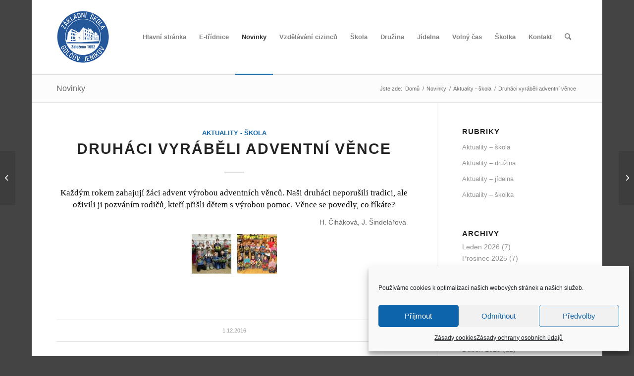

--- FILE ---
content_type: text/html; charset=UTF-8
request_url: https://www.skolagj.cz/2016/12/01/druhaci-vyrabeli-adventni-vence/
body_size: 20282
content:
<!DOCTYPE html>
<html dir="ltr" lang="cs" class="html_boxed responsive av-preloader-disabled  html_header_top html_logo_left html_main_nav_header html_menu_right html_custom html_header_sticky_disabled html_header_shrinking_disabled html_mobile_menu_phone html_header_searchicon html_content_align_center html_header_unstick_top_disabled html_header_stretch_disabled html_elegant-blog html_av-submenu-hidden html_av-submenu-display-click html_av-overlay-side html_av-overlay-side-classic html_av-submenu-noclone html_entry_id_5914 av-cookies-no-cookie-consent av-no-preview av-default-lightbox html_text_menu_active av-mobile-menu-switch-default">
<head>
<meta charset="UTF-8" />
<meta name="robots" content="index, follow" />


<!-- mobile setting -->
<meta name="viewport" content="width=device-width, initial-scale=1">

<!-- Scripts/CSS and wp_head hook -->
<title>Druháci vyráběli adventní věnce | Základní škola Golčův Jeníkov</title>

		<!-- All in One SEO 4.9.3 - aioseo.com -->
	<meta name="description" content="Každým rokem zahajují žáci advent výrobou adventních věnců. Naši druháci neporušili tradici, ale oživili ji pozváním rodičů, kteří přišli dětem s výrobou pomoc. Věnce se povedly, co říkáte? H. Čiháková, J. Šindelářová" />
	<meta name="robots" content="max-image-preview:large" />
	<meta name="author" content="Markéta Moravcová"/>
	<link rel="canonical" href="https://www.skolagj.cz/2016/12/01/druhaci-vyrabeli-adventni-vence/" />
	<meta name="generator" content="All in One SEO (AIOSEO) 4.9.3" />
		<script type="application/ld+json" class="aioseo-schema">
			{"@context":"https:\/\/schema.org","@graph":[{"@type":"Article","@id":"https:\/\/www.skolagj.cz\/2016\/12\/01\/druhaci-vyrabeli-adventni-vence\/#article","name":"Druh\u00e1ci vyr\u00e1b\u011bli adventn\u00ed v\u011bnce | Z\u00e1kladn\u00ed \u0161kola Gol\u010d\u016fv Jen\u00edkov","headline":"Druh\u00e1ci vyr\u00e1b\u011bli adventn\u00ed v\u011bnce","author":{"@id":"https:\/\/www.skolagj.cz\/author\/marketamorav\/#author"},"publisher":{"@id":"https:\/\/www.skolagj.cz\/#organization"},"image":{"@type":"ImageObject","url":"http:\/\/www.skolagj.cz\/wp-content\/uploads\/2016\/12\/advent-2.-A-80x80.jpg","@id":"https:\/\/www.skolagj.cz\/2016\/12\/01\/druhaci-vyrabeli-adventni-vence\/#articleImage"},"datePublished":"2016-12-01T10:09:19+01:00","dateModified":"2016-12-01T10:38:51+01:00","inLanguage":"cs-CZ","mainEntityOfPage":{"@id":"https:\/\/www.skolagj.cz\/2016\/12\/01\/druhaci-vyrabeli-adventni-vence\/#webpage"},"isPartOf":{"@id":"https:\/\/www.skolagj.cz\/2016\/12\/01\/druhaci-vyrabeli-adventni-vence\/#webpage"},"articleSection":"Aktuality - \u0161kola"},{"@type":"BreadcrumbList","@id":"https:\/\/www.skolagj.cz\/2016\/12\/01\/druhaci-vyrabeli-adventni-vence\/#breadcrumblist","itemListElement":[{"@type":"ListItem","@id":"https:\/\/www.skolagj.cz#listItem","position":1,"name":"Home","item":"https:\/\/www.skolagj.cz","nextItem":{"@type":"ListItem","@id":"https:\/\/www.skolagj.cz\/category\/aktuality-skola\/#listItem","name":"Aktuality - \u0161kola"}},{"@type":"ListItem","@id":"https:\/\/www.skolagj.cz\/category\/aktuality-skola\/#listItem","position":2,"name":"Aktuality - \u0161kola","item":"https:\/\/www.skolagj.cz\/category\/aktuality-skola\/","nextItem":{"@type":"ListItem","@id":"https:\/\/www.skolagj.cz\/2016\/12\/01\/druhaci-vyrabeli-adventni-vence\/#listItem","name":"Druh\u00e1ci vyr\u00e1b\u011bli adventn\u00ed v\u011bnce"},"previousItem":{"@type":"ListItem","@id":"https:\/\/www.skolagj.cz#listItem","name":"Home"}},{"@type":"ListItem","@id":"https:\/\/www.skolagj.cz\/2016\/12\/01\/druhaci-vyrabeli-adventni-vence\/#listItem","position":3,"name":"Druh\u00e1ci vyr\u00e1b\u011bli adventn\u00ed v\u011bnce","previousItem":{"@type":"ListItem","@id":"https:\/\/www.skolagj.cz\/category\/aktuality-skola\/#listItem","name":"Aktuality - \u0161kola"}}]},{"@type":"Organization","@id":"https:\/\/www.skolagj.cz\/#organization","name":"Z\u00e1kladn\u00ed \u0161kola Gol\u010d\u016fv Jen\u00edkov","description":"\u0160kola v Gol\u010dov\u011b Jen\u00edkov\u011b","url":"https:\/\/www.skolagj.cz\/"},{"@type":"Person","@id":"https:\/\/www.skolagj.cz\/author\/marketamorav\/#author","url":"https:\/\/www.skolagj.cz\/author\/marketamorav\/","name":"Mark\u00e9ta Moravcov\u00e1","image":{"@type":"ImageObject","@id":"https:\/\/www.skolagj.cz\/2016\/12\/01\/druhaci-vyrabeli-adventni-vence\/#authorImage","url":"https:\/\/secure.gravatar.com\/avatar\/d9ba21e43042a82a698556044c6197ff521788bcd433e17bfcd046f30d01eaa6?s=96&d=mm&r=g","width":96,"height":96,"caption":"Mark\u00e9ta Moravcov\u00e1"}},{"@type":"WebPage","@id":"https:\/\/www.skolagj.cz\/2016\/12\/01\/druhaci-vyrabeli-adventni-vence\/#webpage","url":"https:\/\/www.skolagj.cz\/2016\/12\/01\/druhaci-vyrabeli-adventni-vence\/","name":"Druh\u00e1ci vyr\u00e1b\u011bli adventn\u00ed v\u011bnce | Z\u00e1kladn\u00ed \u0161kola Gol\u010d\u016fv Jen\u00edkov","description":"Ka\u017ed\u00fdm rokem zahajuj\u00ed \u017e\u00e1ci advent v\u00fdrobou adventn\u00edch v\u011bnc\u016f. Na\u0161i druh\u00e1ci neporu\u0161ili tradici, ale o\u017eivili ji pozv\u00e1n\u00edm rodi\u010d\u016f, kte\u0159\u00ed p\u0159i\u0161li d\u011btem s v\u00fdrobou pomoc. V\u011bnce se povedly, co \u0159\u00edk\u00e1te? H. \u010cih\u00e1kov\u00e1, J. \u0160indel\u00e1\u0159ov\u00e1","inLanguage":"cs-CZ","isPartOf":{"@id":"https:\/\/www.skolagj.cz\/#website"},"breadcrumb":{"@id":"https:\/\/www.skolagj.cz\/2016\/12\/01\/druhaci-vyrabeli-adventni-vence\/#breadcrumblist"},"author":{"@id":"https:\/\/www.skolagj.cz\/author\/marketamorav\/#author"},"creator":{"@id":"https:\/\/www.skolagj.cz\/author\/marketamorav\/#author"},"datePublished":"2016-12-01T10:09:19+01:00","dateModified":"2016-12-01T10:38:51+01:00"},{"@type":"WebSite","@id":"https:\/\/www.skolagj.cz\/#website","url":"https:\/\/www.skolagj.cz\/","name":"Z\u00e1kladn\u00ed \u0161kola Gol\u010d\u016fv Jen\u00edkov","description":"\u0160kola v Gol\u010dov\u011b Jen\u00edkov\u011b","inLanguage":"cs-CZ","publisher":{"@id":"https:\/\/www.skolagj.cz\/#organization"}}]}
		</script>
		<!-- All in One SEO -->

<link rel="alternate" type="application/rss+xml" title="Základní škola Golčův Jeníkov &raquo; RSS zdroj" href="https://www.skolagj.cz/feed/" />
<link rel="alternate" type="application/rss+xml" title="Základní škola Golčův Jeníkov &raquo; RSS komentářů" href="https://www.skolagj.cz/comments/feed/" />
<link rel="alternate" title="oEmbed (JSON)" type="application/json+oembed" href="https://www.skolagj.cz/wp-json/oembed/1.0/embed?url=https%3A%2F%2Fwww.skolagj.cz%2F2016%2F12%2F01%2Fdruhaci-vyrabeli-adventni-vence%2F" />
<link rel="alternate" title="oEmbed (XML)" type="text/xml+oembed" href="https://www.skolagj.cz/wp-json/oembed/1.0/embed?url=https%3A%2F%2Fwww.skolagj.cz%2F2016%2F12%2F01%2Fdruhaci-vyrabeli-adventni-vence%2F&#038;format=xml" />
<style id='wp-img-auto-sizes-contain-inline-css' type='text/css'>
img:is([sizes=auto i],[sizes^="auto," i]){contain-intrinsic-size:3000px 1500px}
/*# sourceURL=wp-img-auto-sizes-contain-inline-css */
</style>
<link rel='stylesheet' id='avia-grid-css' href='https://www.skolagj.cz/wp-content/themes/enfold/css/grid.css?ver=6.0.8' type='text/css' media='all' />
<link rel='stylesheet' id='avia-base-css' href='https://www.skolagj.cz/wp-content/themes/enfold/css/base.css?ver=6.0.8' type='text/css' media='all' />
<link rel='stylesheet' id='avia-layout-css' href='https://www.skolagj.cz/wp-content/themes/enfold/css/layout.css?ver=6.0.8' type='text/css' media='all' />
<link rel='stylesheet' id='avia-module-audioplayer-css' href='https://www.skolagj.cz/wp-content/themes/enfold/config-templatebuilder/avia-shortcodes/audio-player/audio-player.css?ver=6.0.8' type='text/css' media='all' />
<link rel='stylesheet' id='avia-module-blog-css' href='https://www.skolagj.cz/wp-content/themes/enfold/config-templatebuilder/avia-shortcodes/blog/blog.css?ver=6.0.8' type='text/css' media='all' />
<link rel='stylesheet' id='avia-module-postslider-css' href='https://www.skolagj.cz/wp-content/themes/enfold/config-templatebuilder/avia-shortcodes/postslider/postslider.css?ver=6.0.8' type='text/css' media='all' />
<link rel='stylesheet' id='avia-module-button-css' href='https://www.skolagj.cz/wp-content/themes/enfold/config-templatebuilder/avia-shortcodes/buttons/buttons.css?ver=6.0.8' type='text/css' media='all' />
<link rel='stylesheet' id='avia-module-buttonrow-css' href='https://www.skolagj.cz/wp-content/themes/enfold/config-templatebuilder/avia-shortcodes/buttonrow/buttonrow.css?ver=6.0.8' type='text/css' media='all' />
<link rel='stylesheet' id='avia-module-button-fullwidth-css' href='https://www.skolagj.cz/wp-content/themes/enfold/config-templatebuilder/avia-shortcodes/buttons_fullwidth/buttons_fullwidth.css?ver=6.0.8' type='text/css' media='all' />
<link rel='stylesheet' id='avia-module-catalogue-css' href='https://www.skolagj.cz/wp-content/themes/enfold/config-templatebuilder/avia-shortcodes/catalogue/catalogue.css?ver=6.0.8' type='text/css' media='all' />
<link rel='stylesheet' id='avia-module-comments-css' href='https://www.skolagj.cz/wp-content/themes/enfold/config-templatebuilder/avia-shortcodes/comments/comments.css?ver=6.0.8' type='text/css' media='all' />
<link rel='stylesheet' id='avia-module-contact-css' href='https://www.skolagj.cz/wp-content/themes/enfold/config-templatebuilder/avia-shortcodes/contact/contact.css?ver=6.0.8' type='text/css' media='all' />
<link rel='stylesheet' id='avia-module-slideshow-css' href='https://www.skolagj.cz/wp-content/themes/enfold/config-templatebuilder/avia-shortcodes/slideshow/slideshow.css?ver=6.0.8' type='text/css' media='all' />
<link rel='stylesheet' id='avia-module-slideshow-contentpartner-css' href='https://www.skolagj.cz/wp-content/themes/enfold/config-templatebuilder/avia-shortcodes/contentslider/contentslider.css?ver=6.0.8' type='text/css' media='all' />
<link rel='stylesheet' id='avia-module-countdown-css' href='https://www.skolagj.cz/wp-content/themes/enfold/config-templatebuilder/avia-shortcodes/countdown/countdown.css?ver=6.0.8' type='text/css' media='all' />
<link rel='stylesheet' id='avia-module-dynamic-field-css' href='https://www.skolagj.cz/wp-content/themes/enfold/config-templatebuilder/avia-shortcodes/dynamic_field/dynamic_field.css?ver=6.0.8' type='text/css' media='all' />
<link rel='stylesheet' id='avia-module-gallery-css' href='https://www.skolagj.cz/wp-content/themes/enfold/config-templatebuilder/avia-shortcodes/gallery/gallery.css?ver=6.0.8' type='text/css' media='all' />
<link rel='stylesheet' id='avia-module-gallery-hor-css' href='https://www.skolagj.cz/wp-content/themes/enfold/config-templatebuilder/avia-shortcodes/gallery_horizontal/gallery_horizontal.css?ver=6.0.8' type='text/css' media='all' />
<link rel='stylesheet' id='avia-module-maps-css' href='https://www.skolagj.cz/wp-content/themes/enfold/config-templatebuilder/avia-shortcodes/google_maps/google_maps.css?ver=6.0.8' type='text/css' media='all' />
<link rel='stylesheet' id='avia-module-gridrow-css' href='https://www.skolagj.cz/wp-content/themes/enfold/config-templatebuilder/avia-shortcodes/grid_row/grid_row.css?ver=6.0.8' type='text/css' media='all' />
<link rel='stylesheet' id='avia-module-heading-css' href='https://www.skolagj.cz/wp-content/themes/enfold/config-templatebuilder/avia-shortcodes/heading/heading.css?ver=6.0.8' type='text/css' media='all' />
<link rel='stylesheet' id='avia-module-rotator-css' href='https://www.skolagj.cz/wp-content/themes/enfold/config-templatebuilder/avia-shortcodes/headline_rotator/headline_rotator.css?ver=6.0.8' type='text/css' media='all' />
<link rel='stylesheet' id='avia-module-hr-css' href='https://www.skolagj.cz/wp-content/themes/enfold/config-templatebuilder/avia-shortcodes/hr/hr.css?ver=6.0.8' type='text/css' media='all' />
<link rel='stylesheet' id='avia-module-icon-css' href='https://www.skolagj.cz/wp-content/themes/enfold/config-templatebuilder/avia-shortcodes/icon/icon.css?ver=6.0.8' type='text/css' media='all' />
<link rel='stylesheet' id='avia-module-icon-circles-css' href='https://www.skolagj.cz/wp-content/themes/enfold/config-templatebuilder/avia-shortcodes/icon_circles/icon_circles.css?ver=6.0.8' type='text/css' media='all' />
<link rel='stylesheet' id='avia-module-iconbox-css' href='https://www.skolagj.cz/wp-content/themes/enfold/config-templatebuilder/avia-shortcodes/iconbox/iconbox.css?ver=6.0.8' type='text/css' media='all' />
<link rel='stylesheet' id='avia-module-icongrid-css' href='https://www.skolagj.cz/wp-content/themes/enfold/config-templatebuilder/avia-shortcodes/icongrid/icongrid.css?ver=6.0.8' type='text/css' media='all' />
<link rel='stylesheet' id='avia-module-iconlist-css' href='https://www.skolagj.cz/wp-content/themes/enfold/config-templatebuilder/avia-shortcodes/iconlist/iconlist.css?ver=6.0.8' type='text/css' media='all' />
<link rel='stylesheet' id='avia-module-image-css' href='https://www.skolagj.cz/wp-content/themes/enfold/config-templatebuilder/avia-shortcodes/image/image.css?ver=6.0.8' type='text/css' media='all' />
<link rel='stylesheet' id='avia-module-image-diff-css' href='https://www.skolagj.cz/wp-content/themes/enfold/config-templatebuilder/avia-shortcodes/image_diff/image_diff.css?ver=6.0.8' type='text/css' media='all' />
<link rel='stylesheet' id='avia-module-hotspot-css' href='https://www.skolagj.cz/wp-content/themes/enfold/config-templatebuilder/avia-shortcodes/image_hotspots/image_hotspots.css?ver=6.0.8' type='text/css' media='all' />
<link rel='stylesheet' id='avia-module-sc-lottie-animation-css' href='https://www.skolagj.cz/wp-content/themes/enfold/config-templatebuilder/avia-shortcodes/lottie_animation/lottie_animation.css?ver=6.0.8' type='text/css' media='all' />
<link rel='stylesheet' id='avia-module-magazine-css' href='https://www.skolagj.cz/wp-content/themes/enfold/config-templatebuilder/avia-shortcodes/magazine/magazine.css?ver=6.0.8' type='text/css' media='all' />
<link rel='stylesheet' id='avia-module-masonry-css' href='https://www.skolagj.cz/wp-content/themes/enfold/config-templatebuilder/avia-shortcodes/masonry_entries/masonry_entries.css?ver=6.0.8' type='text/css' media='all' />
<link rel='stylesheet' id='avia-siteloader-css' href='https://www.skolagj.cz/wp-content/themes/enfold/css/avia-snippet-site-preloader.css?ver=6.0.8' type='text/css' media='all' />
<link rel='stylesheet' id='avia-module-menu-css' href='https://www.skolagj.cz/wp-content/themes/enfold/config-templatebuilder/avia-shortcodes/menu/menu.css?ver=6.0.8' type='text/css' media='all' />
<link rel='stylesheet' id='avia-module-notification-css' href='https://www.skolagj.cz/wp-content/themes/enfold/config-templatebuilder/avia-shortcodes/notification/notification.css?ver=6.0.8' type='text/css' media='all' />
<link rel='stylesheet' id='avia-module-numbers-css' href='https://www.skolagj.cz/wp-content/themes/enfold/config-templatebuilder/avia-shortcodes/numbers/numbers.css?ver=6.0.8' type='text/css' media='all' />
<link rel='stylesheet' id='avia-module-portfolio-css' href='https://www.skolagj.cz/wp-content/themes/enfold/config-templatebuilder/avia-shortcodes/portfolio/portfolio.css?ver=6.0.8' type='text/css' media='all' />
<link rel='stylesheet' id='avia-module-post-metadata-css' href='https://www.skolagj.cz/wp-content/themes/enfold/config-templatebuilder/avia-shortcodes/post_metadata/post_metadata.css?ver=6.0.8' type='text/css' media='all' />
<link rel='stylesheet' id='avia-module-progress-bar-css' href='https://www.skolagj.cz/wp-content/themes/enfold/config-templatebuilder/avia-shortcodes/progressbar/progressbar.css?ver=6.0.8' type='text/css' media='all' />
<link rel='stylesheet' id='avia-module-promobox-css' href='https://www.skolagj.cz/wp-content/themes/enfold/config-templatebuilder/avia-shortcodes/promobox/promobox.css?ver=6.0.8' type='text/css' media='all' />
<link rel='stylesheet' id='avia-sc-search-css' href='https://www.skolagj.cz/wp-content/themes/enfold/config-templatebuilder/avia-shortcodes/search/search.css?ver=6.0.8' type='text/css' media='all' />
<link rel='stylesheet' id='avia-module-slideshow-accordion-css' href='https://www.skolagj.cz/wp-content/themes/enfold/config-templatebuilder/avia-shortcodes/slideshow_accordion/slideshow_accordion.css?ver=6.0.8' type='text/css' media='all' />
<link rel='stylesheet' id='avia-module-slideshow-feature-image-css' href='https://www.skolagj.cz/wp-content/themes/enfold/config-templatebuilder/avia-shortcodes/slideshow_feature_image/slideshow_feature_image.css?ver=6.0.8' type='text/css' media='all' />
<link rel='stylesheet' id='avia-module-slideshow-fullsize-css' href='https://www.skolagj.cz/wp-content/themes/enfold/config-templatebuilder/avia-shortcodes/slideshow_fullsize/slideshow_fullsize.css?ver=6.0.8' type='text/css' media='all' />
<link rel='stylesheet' id='avia-module-slideshow-fullscreen-css' href='https://www.skolagj.cz/wp-content/themes/enfold/config-templatebuilder/avia-shortcodes/slideshow_fullscreen/slideshow_fullscreen.css?ver=6.0.8' type='text/css' media='all' />
<link rel='stylesheet' id='avia-module-slideshow-ls-css' href='https://www.skolagj.cz/wp-content/themes/enfold/config-templatebuilder/avia-shortcodes/slideshow_layerslider/slideshow_layerslider.css?ver=6.0.8' type='text/css' media='all' />
<link rel='stylesheet' id='avia-module-social-css' href='https://www.skolagj.cz/wp-content/themes/enfold/config-templatebuilder/avia-shortcodes/social_share/social_share.css?ver=6.0.8' type='text/css' media='all' />
<link rel='stylesheet' id='avia-module-tabsection-css' href='https://www.skolagj.cz/wp-content/themes/enfold/config-templatebuilder/avia-shortcodes/tab_section/tab_section.css?ver=6.0.8' type='text/css' media='all' />
<link rel='stylesheet' id='avia-module-table-css' href='https://www.skolagj.cz/wp-content/themes/enfold/config-templatebuilder/avia-shortcodes/table/table.css?ver=6.0.8' type='text/css' media='all' />
<link rel='stylesheet' id='avia-module-tabs-css' href='https://www.skolagj.cz/wp-content/themes/enfold/config-templatebuilder/avia-shortcodes/tabs/tabs.css?ver=6.0.8' type='text/css' media='all' />
<link rel='stylesheet' id='avia-module-team-css' href='https://www.skolagj.cz/wp-content/themes/enfold/config-templatebuilder/avia-shortcodes/team/team.css?ver=6.0.8' type='text/css' media='all' />
<link rel='stylesheet' id='avia-module-testimonials-css' href='https://www.skolagj.cz/wp-content/themes/enfold/config-templatebuilder/avia-shortcodes/testimonials/testimonials.css?ver=6.0.8' type='text/css' media='all' />
<link rel='stylesheet' id='avia-module-timeline-css' href='https://www.skolagj.cz/wp-content/themes/enfold/config-templatebuilder/avia-shortcodes/timeline/timeline.css?ver=6.0.8' type='text/css' media='all' />
<link rel='stylesheet' id='avia-module-toggles-css' href='https://www.skolagj.cz/wp-content/themes/enfold/config-templatebuilder/avia-shortcodes/toggles/toggles.css?ver=6.0.8' type='text/css' media='all' />
<link rel='stylesheet' id='avia-module-video-css' href='https://www.skolagj.cz/wp-content/themes/enfold/config-templatebuilder/avia-shortcodes/video/video.css?ver=6.0.8' type='text/css' media='all' />
<style id='wp-emoji-styles-inline-css' type='text/css'>

	img.wp-smiley, img.emoji {
		display: inline !important;
		border: none !important;
		box-shadow: none !important;
		height: 1em !important;
		width: 1em !important;
		margin: 0 0.07em !important;
		vertical-align: -0.1em !important;
		background: none !important;
		padding: 0 !important;
	}
/*# sourceURL=wp-emoji-styles-inline-css */
</style>
<style id='wp-block-library-inline-css' type='text/css'>
:root{--wp-block-synced-color:#7a00df;--wp-block-synced-color--rgb:122,0,223;--wp-bound-block-color:var(--wp-block-synced-color);--wp-editor-canvas-background:#ddd;--wp-admin-theme-color:#007cba;--wp-admin-theme-color--rgb:0,124,186;--wp-admin-theme-color-darker-10:#006ba1;--wp-admin-theme-color-darker-10--rgb:0,107,160.5;--wp-admin-theme-color-darker-20:#005a87;--wp-admin-theme-color-darker-20--rgb:0,90,135;--wp-admin-border-width-focus:2px}@media (min-resolution:192dpi){:root{--wp-admin-border-width-focus:1.5px}}.wp-element-button{cursor:pointer}:root .has-very-light-gray-background-color{background-color:#eee}:root .has-very-dark-gray-background-color{background-color:#313131}:root .has-very-light-gray-color{color:#eee}:root .has-very-dark-gray-color{color:#313131}:root .has-vivid-green-cyan-to-vivid-cyan-blue-gradient-background{background:linear-gradient(135deg,#00d084,#0693e3)}:root .has-purple-crush-gradient-background{background:linear-gradient(135deg,#34e2e4,#4721fb 50%,#ab1dfe)}:root .has-hazy-dawn-gradient-background{background:linear-gradient(135deg,#faaca8,#dad0ec)}:root .has-subdued-olive-gradient-background{background:linear-gradient(135deg,#fafae1,#67a671)}:root .has-atomic-cream-gradient-background{background:linear-gradient(135deg,#fdd79a,#004a59)}:root .has-nightshade-gradient-background{background:linear-gradient(135deg,#330968,#31cdcf)}:root .has-midnight-gradient-background{background:linear-gradient(135deg,#020381,#2874fc)}:root{--wp--preset--font-size--normal:16px;--wp--preset--font-size--huge:42px}.has-regular-font-size{font-size:1em}.has-larger-font-size{font-size:2.625em}.has-normal-font-size{font-size:var(--wp--preset--font-size--normal)}.has-huge-font-size{font-size:var(--wp--preset--font-size--huge)}.has-text-align-center{text-align:center}.has-text-align-left{text-align:left}.has-text-align-right{text-align:right}.has-fit-text{white-space:nowrap!important}#end-resizable-editor-section{display:none}.aligncenter{clear:both}.items-justified-left{justify-content:flex-start}.items-justified-center{justify-content:center}.items-justified-right{justify-content:flex-end}.items-justified-space-between{justify-content:space-between}.screen-reader-text{border:0;clip-path:inset(50%);height:1px;margin:-1px;overflow:hidden;padding:0;position:absolute;width:1px;word-wrap:normal!important}.screen-reader-text:focus{background-color:#ddd;clip-path:none;color:#444;display:block;font-size:1em;height:auto;left:5px;line-height:normal;padding:15px 23px 14px;text-decoration:none;top:5px;width:auto;z-index:100000}html :where(.has-border-color){border-style:solid}html :where([style*=border-top-color]){border-top-style:solid}html :where([style*=border-right-color]){border-right-style:solid}html :where([style*=border-bottom-color]){border-bottom-style:solid}html :where([style*=border-left-color]){border-left-style:solid}html :where([style*=border-width]){border-style:solid}html :where([style*=border-top-width]){border-top-style:solid}html :where([style*=border-right-width]){border-right-style:solid}html :where([style*=border-bottom-width]){border-bottom-style:solid}html :where([style*=border-left-width]){border-left-style:solid}html :where(img[class*=wp-image-]){height:auto;max-width:100%}:where(figure){margin:0 0 1em}html :where(.is-position-sticky){--wp-admin--admin-bar--position-offset:var(--wp-admin--admin-bar--height,0px)}@media screen and (max-width:600px){html :where(.is-position-sticky){--wp-admin--admin-bar--position-offset:0px}}

/*# sourceURL=wp-block-library-inline-css */
</style><style id='global-styles-inline-css' type='text/css'>
:root{--wp--preset--aspect-ratio--square: 1;--wp--preset--aspect-ratio--4-3: 4/3;--wp--preset--aspect-ratio--3-4: 3/4;--wp--preset--aspect-ratio--3-2: 3/2;--wp--preset--aspect-ratio--2-3: 2/3;--wp--preset--aspect-ratio--16-9: 16/9;--wp--preset--aspect-ratio--9-16: 9/16;--wp--preset--color--black: #000000;--wp--preset--color--cyan-bluish-gray: #abb8c3;--wp--preset--color--white: #ffffff;--wp--preset--color--pale-pink: #f78da7;--wp--preset--color--vivid-red: #cf2e2e;--wp--preset--color--luminous-vivid-orange: #ff6900;--wp--preset--color--luminous-vivid-amber: #fcb900;--wp--preset--color--light-green-cyan: #7bdcb5;--wp--preset--color--vivid-green-cyan: #00d084;--wp--preset--color--pale-cyan-blue: #8ed1fc;--wp--preset--color--vivid-cyan-blue: #0693e3;--wp--preset--color--vivid-purple: #9b51e0;--wp--preset--color--metallic-red: #b02b2c;--wp--preset--color--maximum-yellow-red: #edae44;--wp--preset--color--yellow-sun: #eeee22;--wp--preset--color--palm-leaf: #83a846;--wp--preset--color--aero: #7bb0e7;--wp--preset--color--old-lavender: #745f7e;--wp--preset--color--steel-teal: #5f8789;--wp--preset--color--raspberry-pink: #d65799;--wp--preset--color--medium-turquoise: #4ecac2;--wp--preset--gradient--vivid-cyan-blue-to-vivid-purple: linear-gradient(135deg,rgb(6,147,227) 0%,rgb(155,81,224) 100%);--wp--preset--gradient--light-green-cyan-to-vivid-green-cyan: linear-gradient(135deg,rgb(122,220,180) 0%,rgb(0,208,130) 100%);--wp--preset--gradient--luminous-vivid-amber-to-luminous-vivid-orange: linear-gradient(135deg,rgb(252,185,0) 0%,rgb(255,105,0) 100%);--wp--preset--gradient--luminous-vivid-orange-to-vivid-red: linear-gradient(135deg,rgb(255,105,0) 0%,rgb(207,46,46) 100%);--wp--preset--gradient--very-light-gray-to-cyan-bluish-gray: linear-gradient(135deg,rgb(238,238,238) 0%,rgb(169,184,195) 100%);--wp--preset--gradient--cool-to-warm-spectrum: linear-gradient(135deg,rgb(74,234,220) 0%,rgb(151,120,209) 20%,rgb(207,42,186) 40%,rgb(238,44,130) 60%,rgb(251,105,98) 80%,rgb(254,248,76) 100%);--wp--preset--gradient--blush-light-purple: linear-gradient(135deg,rgb(255,206,236) 0%,rgb(152,150,240) 100%);--wp--preset--gradient--blush-bordeaux: linear-gradient(135deg,rgb(254,205,165) 0%,rgb(254,45,45) 50%,rgb(107,0,62) 100%);--wp--preset--gradient--luminous-dusk: linear-gradient(135deg,rgb(255,203,112) 0%,rgb(199,81,192) 50%,rgb(65,88,208) 100%);--wp--preset--gradient--pale-ocean: linear-gradient(135deg,rgb(255,245,203) 0%,rgb(182,227,212) 50%,rgb(51,167,181) 100%);--wp--preset--gradient--electric-grass: linear-gradient(135deg,rgb(202,248,128) 0%,rgb(113,206,126) 100%);--wp--preset--gradient--midnight: linear-gradient(135deg,rgb(2,3,129) 0%,rgb(40,116,252) 100%);--wp--preset--font-size--small: 1rem;--wp--preset--font-size--medium: 1.125rem;--wp--preset--font-size--large: 1.75rem;--wp--preset--font-size--x-large: clamp(1.75rem, 3vw, 2.25rem);--wp--preset--spacing--20: 0.44rem;--wp--preset--spacing--30: 0.67rem;--wp--preset--spacing--40: 1rem;--wp--preset--spacing--50: 1.5rem;--wp--preset--spacing--60: 2.25rem;--wp--preset--spacing--70: 3.38rem;--wp--preset--spacing--80: 5.06rem;--wp--preset--shadow--natural: 6px 6px 9px rgba(0, 0, 0, 0.2);--wp--preset--shadow--deep: 12px 12px 50px rgba(0, 0, 0, 0.4);--wp--preset--shadow--sharp: 6px 6px 0px rgba(0, 0, 0, 0.2);--wp--preset--shadow--outlined: 6px 6px 0px -3px rgb(255, 255, 255), 6px 6px rgb(0, 0, 0);--wp--preset--shadow--crisp: 6px 6px 0px rgb(0, 0, 0);}:root { --wp--style--global--content-size: 800px;--wp--style--global--wide-size: 1130px; }:where(body) { margin: 0; }.wp-site-blocks > .alignleft { float: left; margin-right: 2em; }.wp-site-blocks > .alignright { float: right; margin-left: 2em; }.wp-site-blocks > .aligncenter { justify-content: center; margin-left: auto; margin-right: auto; }:where(.is-layout-flex){gap: 0.5em;}:where(.is-layout-grid){gap: 0.5em;}.is-layout-flow > .alignleft{float: left;margin-inline-start: 0;margin-inline-end: 2em;}.is-layout-flow > .alignright{float: right;margin-inline-start: 2em;margin-inline-end: 0;}.is-layout-flow > .aligncenter{margin-left: auto !important;margin-right: auto !important;}.is-layout-constrained > .alignleft{float: left;margin-inline-start: 0;margin-inline-end: 2em;}.is-layout-constrained > .alignright{float: right;margin-inline-start: 2em;margin-inline-end: 0;}.is-layout-constrained > .aligncenter{margin-left: auto !important;margin-right: auto !important;}.is-layout-constrained > :where(:not(.alignleft):not(.alignright):not(.alignfull)){max-width: var(--wp--style--global--content-size);margin-left: auto !important;margin-right: auto !important;}.is-layout-constrained > .alignwide{max-width: var(--wp--style--global--wide-size);}body .is-layout-flex{display: flex;}.is-layout-flex{flex-wrap: wrap;align-items: center;}.is-layout-flex > :is(*, div){margin: 0;}body .is-layout-grid{display: grid;}.is-layout-grid > :is(*, div){margin: 0;}body{padding-top: 0px;padding-right: 0px;padding-bottom: 0px;padding-left: 0px;}a:where(:not(.wp-element-button)){text-decoration: underline;}:root :where(.wp-element-button, .wp-block-button__link){background-color: #32373c;border-width: 0;color: #fff;font-family: inherit;font-size: inherit;font-style: inherit;font-weight: inherit;letter-spacing: inherit;line-height: inherit;padding-top: calc(0.667em + 2px);padding-right: calc(1.333em + 2px);padding-bottom: calc(0.667em + 2px);padding-left: calc(1.333em + 2px);text-decoration: none;text-transform: inherit;}.has-black-color{color: var(--wp--preset--color--black) !important;}.has-cyan-bluish-gray-color{color: var(--wp--preset--color--cyan-bluish-gray) !important;}.has-white-color{color: var(--wp--preset--color--white) !important;}.has-pale-pink-color{color: var(--wp--preset--color--pale-pink) !important;}.has-vivid-red-color{color: var(--wp--preset--color--vivid-red) !important;}.has-luminous-vivid-orange-color{color: var(--wp--preset--color--luminous-vivid-orange) !important;}.has-luminous-vivid-amber-color{color: var(--wp--preset--color--luminous-vivid-amber) !important;}.has-light-green-cyan-color{color: var(--wp--preset--color--light-green-cyan) !important;}.has-vivid-green-cyan-color{color: var(--wp--preset--color--vivid-green-cyan) !important;}.has-pale-cyan-blue-color{color: var(--wp--preset--color--pale-cyan-blue) !important;}.has-vivid-cyan-blue-color{color: var(--wp--preset--color--vivid-cyan-blue) !important;}.has-vivid-purple-color{color: var(--wp--preset--color--vivid-purple) !important;}.has-metallic-red-color{color: var(--wp--preset--color--metallic-red) !important;}.has-maximum-yellow-red-color{color: var(--wp--preset--color--maximum-yellow-red) !important;}.has-yellow-sun-color{color: var(--wp--preset--color--yellow-sun) !important;}.has-palm-leaf-color{color: var(--wp--preset--color--palm-leaf) !important;}.has-aero-color{color: var(--wp--preset--color--aero) !important;}.has-old-lavender-color{color: var(--wp--preset--color--old-lavender) !important;}.has-steel-teal-color{color: var(--wp--preset--color--steel-teal) !important;}.has-raspberry-pink-color{color: var(--wp--preset--color--raspberry-pink) !important;}.has-medium-turquoise-color{color: var(--wp--preset--color--medium-turquoise) !important;}.has-black-background-color{background-color: var(--wp--preset--color--black) !important;}.has-cyan-bluish-gray-background-color{background-color: var(--wp--preset--color--cyan-bluish-gray) !important;}.has-white-background-color{background-color: var(--wp--preset--color--white) !important;}.has-pale-pink-background-color{background-color: var(--wp--preset--color--pale-pink) !important;}.has-vivid-red-background-color{background-color: var(--wp--preset--color--vivid-red) !important;}.has-luminous-vivid-orange-background-color{background-color: var(--wp--preset--color--luminous-vivid-orange) !important;}.has-luminous-vivid-amber-background-color{background-color: var(--wp--preset--color--luminous-vivid-amber) !important;}.has-light-green-cyan-background-color{background-color: var(--wp--preset--color--light-green-cyan) !important;}.has-vivid-green-cyan-background-color{background-color: var(--wp--preset--color--vivid-green-cyan) !important;}.has-pale-cyan-blue-background-color{background-color: var(--wp--preset--color--pale-cyan-blue) !important;}.has-vivid-cyan-blue-background-color{background-color: var(--wp--preset--color--vivid-cyan-blue) !important;}.has-vivid-purple-background-color{background-color: var(--wp--preset--color--vivid-purple) !important;}.has-metallic-red-background-color{background-color: var(--wp--preset--color--metallic-red) !important;}.has-maximum-yellow-red-background-color{background-color: var(--wp--preset--color--maximum-yellow-red) !important;}.has-yellow-sun-background-color{background-color: var(--wp--preset--color--yellow-sun) !important;}.has-palm-leaf-background-color{background-color: var(--wp--preset--color--palm-leaf) !important;}.has-aero-background-color{background-color: var(--wp--preset--color--aero) !important;}.has-old-lavender-background-color{background-color: var(--wp--preset--color--old-lavender) !important;}.has-steel-teal-background-color{background-color: var(--wp--preset--color--steel-teal) !important;}.has-raspberry-pink-background-color{background-color: var(--wp--preset--color--raspberry-pink) !important;}.has-medium-turquoise-background-color{background-color: var(--wp--preset--color--medium-turquoise) !important;}.has-black-border-color{border-color: var(--wp--preset--color--black) !important;}.has-cyan-bluish-gray-border-color{border-color: var(--wp--preset--color--cyan-bluish-gray) !important;}.has-white-border-color{border-color: var(--wp--preset--color--white) !important;}.has-pale-pink-border-color{border-color: var(--wp--preset--color--pale-pink) !important;}.has-vivid-red-border-color{border-color: var(--wp--preset--color--vivid-red) !important;}.has-luminous-vivid-orange-border-color{border-color: var(--wp--preset--color--luminous-vivid-orange) !important;}.has-luminous-vivid-amber-border-color{border-color: var(--wp--preset--color--luminous-vivid-amber) !important;}.has-light-green-cyan-border-color{border-color: var(--wp--preset--color--light-green-cyan) !important;}.has-vivid-green-cyan-border-color{border-color: var(--wp--preset--color--vivid-green-cyan) !important;}.has-pale-cyan-blue-border-color{border-color: var(--wp--preset--color--pale-cyan-blue) !important;}.has-vivid-cyan-blue-border-color{border-color: var(--wp--preset--color--vivid-cyan-blue) !important;}.has-vivid-purple-border-color{border-color: var(--wp--preset--color--vivid-purple) !important;}.has-metallic-red-border-color{border-color: var(--wp--preset--color--metallic-red) !important;}.has-maximum-yellow-red-border-color{border-color: var(--wp--preset--color--maximum-yellow-red) !important;}.has-yellow-sun-border-color{border-color: var(--wp--preset--color--yellow-sun) !important;}.has-palm-leaf-border-color{border-color: var(--wp--preset--color--palm-leaf) !important;}.has-aero-border-color{border-color: var(--wp--preset--color--aero) !important;}.has-old-lavender-border-color{border-color: var(--wp--preset--color--old-lavender) !important;}.has-steel-teal-border-color{border-color: var(--wp--preset--color--steel-teal) !important;}.has-raspberry-pink-border-color{border-color: var(--wp--preset--color--raspberry-pink) !important;}.has-medium-turquoise-border-color{border-color: var(--wp--preset--color--medium-turquoise) !important;}.has-vivid-cyan-blue-to-vivid-purple-gradient-background{background: var(--wp--preset--gradient--vivid-cyan-blue-to-vivid-purple) !important;}.has-light-green-cyan-to-vivid-green-cyan-gradient-background{background: var(--wp--preset--gradient--light-green-cyan-to-vivid-green-cyan) !important;}.has-luminous-vivid-amber-to-luminous-vivid-orange-gradient-background{background: var(--wp--preset--gradient--luminous-vivid-amber-to-luminous-vivid-orange) !important;}.has-luminous-vivid-orange-to-vivid-red-gradient-background{background: var(--wp--preset--gradient--luminous-vivid-orange-to-vivid-red) !important;}.has-very-light-gray-to-cyan-bluish-gray-gradient-background{background: var(--wp--preset--gradient--very-light-gray-to-cyan-bluish-gray) !important;}.has-cool-to-warm-spectrum-gradient-background{background: var(--wp--preset--gradient--cool-to-warm-spectrum) !important;}.has-blush-light-purple-gradient-background{background: var(--wp--preset--gradient--blush-light-purple) !important;}.has-blush-bordeaux-gradient-background{background: var(--wp--preset--gradient--blush-bordeaux) !important;}.has-luminous-dusk-gradient-background{background: var(--wp--preset--gradient--luminous-dusk) !important;}.has-pale-ocean-gradient-background{background: var(--wp--preset--gradient--pale-ocean) !important;}.has-electric-grass-gradient-background{background: var(--wp--preset--gradient--electric-grass) !important;}.has-midnight-gradient-background{background: var(--wp--preset--gradient--midnight) !important;}.has-small-font-size{font-size: var(--wp--preset--font-size--small) !important;}.has-medium-font-size{font-size: var(--wp--preset--font-size--medium) !important;}.has-large-font-size{font-size: var(--wp--preset--font-size--large) !important;}.has-x-large-font-size{font-size: var(--wp--preset--font-size--x-large) !important;}
/*# sourceURL=global-styles-inline-css */
</style>

<link rel='stylesheet' id='wp-polls-css' href='https://www.skolagj.cz/wp-content/plugins/wp-polls/polls-css.css?ver=2.77.3' type='text/css' media='all' />
<style id='wp-polls-inline-css' type='text/css'>
.wp-polls .pollbar {
	margin: 1px;
	font-size: 6px;
	line-height: 8px;
	height: 8px;
	background-image: url('https://www.skolagj.cz/wp-content/plugins/wp-polls/images/default/pollbg.gif');
	border: 1px solid #c8c8c8;
}

/*# sourceURL=wp-polls-inline-css */
</style>
<link rel='stylesheet' id='cmplz-general-css' href='https://www.skolagj.cz/wp-content/plugins/complianz-gdpr/assets/css/cookieblocker.min.css?ver=1766211742' type='text/css' media='all' />
<link rel='stylesheet' id='avia-scs-css' href='https://www.skolagj.cz/wp-content/themes/enfold/css/shortcodes.css?ver=6.0.8' type='text/css' media='all' />
<link rel='stylesheet' id='avia-fold-unfold-css' href='https://www.skolagj.cz/wp-content/themes/enfold/css/avia-snippet-fold-unfold.css?ver=6.0.8' type='text/css' media='all' />
<link rel='stylesheet' id='avia-popup-css-css' href='https://www.skolagj.cz/wp-content/themes/enfold/js/aviapopup/magnific-popup.min.css?ver=6.0.8' type='text/css' media='screen' />
<link rel='stylesheet' id='avia-lightbox-css' href='https://www.skolagj.cz/wp-content/themes/enfold/css/avia-snippet-lightbox.css?ver=6.0.8' type='text/css' media='screen' />
<link rel='stylesheet' id='avia-widget-css-css' href='https://www.skolagj.cz/wp-content/themes/enfold/css/avia-snippet-widget.css?ver=6.0.8' type='text/css' media='screen' />
<link rel='stylesheet' id='avia-dynamic-css' href='https://www.skolagj.cz/wp-content/uploads/dynamic_avia/enfold.css?ver=696b28041462f' type='text/css' media='all' />
<link rel='stylesheet' id='avia-custom-css' href='https://www.skolagj.cz/wp-content/themes/enfold/css/custom.css?ver=6.0.8' type='text/css' media='all' />
<script type="text/javascript" src="https://www.skolagj.cz/wp-includes/js/jquery/jquery.min.js?ver=3.7.1" id="jquery-core-js"></script>
<script type="text/javascript" src="https://www.skolagj.cz/wp-includes/js/jquery/jquery-migrate.min.js?ver=3.4.1" id="jquery-migrate-js"></script>
<script type="text/javascript" src="https://www.skolagj.cz/wp-content/themes/enfold/js/avia-js.js?ver=6.0.8" id="avia-js-js"></script>
<script type="text/javascript" src="https://www.skolagj.cz/wp-content/themes/enfold/js/avia-compat.js?ver=6.0.8" id="avia-compat-js"></script>
<link rel="https://api.w.org/" href="https://www.skolagj.cz/wp-json/" /><link rel="alternate" title="JSON" type="application/json" href="https://www.skolagj.cz/wp-json/wp/v2/posts/5914" /><link rel="EditURI" type="application/rsd+xml" title="RSD" href="https://www.skolagj.cz/xmlrpc.php?rsd" />

<link rel='shortlink' href='https://www.skolagj.cz/?p=5914' />
			<style>.cmplz-hidden {
					display: none !important;
				}</style><link rel="profile" href="https://gmpg.org/xfn/11" />
<link rel="alternate" type="application/rss+xml" title="Základní škola Golčův Jeníkov RSS2 Feed" href="https://www.skolagj.cz/feed/" />
<link rel="pingback" href="https://www.skolagj.cz/xmlrpc.php" />

<style type='text/css' media='screen'>
 #top #header_main > .container, #top #header_main > .container .main_menu  .av-main-nav > li > a, #top #header_main #menu-item-shop .cart_dropdown_link{ height:150px; line-height: 150px; }
 .html_top_nav_header .av-logo-container{ height:150px;  }
 .html_header_top.html_header_sticky #top #wrap_all #main{ padding-top:150px; } 
</style>
<!--[if lt IE 9]><script src="https://www.skolagj.cz/wp-content/themes/enfold/js/html5shiv.js"></script><![endif]-->
<link rel="icon" href="https://www.skolagj.cz/wp-content/uploads/2016/02/favicon.png" type="image/png">
<link rel="icon" href="https://www.skolagj.cz/wp-content/uploads/2016/01/logo-36x36.png" sizes="32x32" />
<link rel="icon" href="https://www.skolagj.cz/wp-content/uploads/2016/01/logo.png" sizes="192x192" />
<link rel="apple-touch-icon" href="https://www.skolagj.cz/wp-content/uploads/2016/01/logo.png" />
<meta name="msapplication-TileImage" content="https://www.skolagj.cz/wp-content/uploads/2016/01/logo.png" />
<style type="text/css">
		@font-face {font-family: 'entypo-fontello'; font-weight: normal; font-style: normal; font-display: auto;
		src: url('https://www.skolagj.cz/wp-content/themes/enfold/config-templatebuilder/avia-template-builder/assets/fonts/entypo-fontello.woff2') format('woff2'),
		url('https://www.skolagj.cz/wp-content/themes/enfold/config-templatebuilder/avia-template-builder/assets/fonts/entypo-fontello.woff') format('woff'),
		url('https://www.skolagj.cz/wp-content/themes/enfold/config-templatebuilder/avia-template-builder/assets/fonts/entypo-fontello.ttf') format('truetype'),
		url('https://www.skolagj.cz/wp-content/themes/enfold/config-templatebuilder/avia-template-builder/assets/fonts/entypo-fontello.svg#entypo-fontello') format('svg'),
		url('https://www.skolagj.cz/wp-content/themes/enfold/config-templatebuilder/avia-template-builder/assets/fonts/entypo-fontello.eot'),
		url('https://www.skolagj.cz/wp-content/themes/enfold/config-templatebuilder/avia-template-builder/assets/fonts/entypo-fontello.eot?#iefix') format('embedded-opentype');
		} #top .avia-font-entypo-fontello, body .avia-font-entypo-fontello, html body [data-av_iconfont='entypo-fontello']:before{ font-family: 'entypo-fontello'; }
		</style>

<!--
Debugging Info for Theme support: 

Theme: Enfold
Version: 6.0.8
Installed: enfold
AviaFramework Version: 5.6
AviaBuilder Version: 5.3
aviaElementManager Version: 1.0.1
ML:256-PU:113-PLA:13
WP:6.9
Compress: CSS:disabled - JS:disabled
Updates: enabled - deprecated Envato API - register Envato Token
PLAu:13
-->
</head>

<body data-cmplz=1 id="top" class="wp-singular post-template-default single single-post postid-5914 single-format-standard wp-theme-enfold boxed rtl_columns av-curtain-numeric arial-websave arial  post-type-post category-aktuality-skola" itemscope="itemscope" itemtype="https://schema.org/WebPage" >

	
	<div id='wrap_all'>

	
<header id='header' class='all_colors header_color light_bg_color  av_header_top av_logo_left av_main_nav_header av_menu_right av_custom av_header_sticky_disabled av_header_shrinking_disabled av_header_stretch_disabled av_mobile_menu_phone av_header_searchicon av_header_unstick_top_disabled av_bottom_nav_disabled  av_header_border_disabled'  data-av_shrink_factor='50' role="banner" itemscope="itemscope" itemtype="https://schema.org/WPHeader" >

		<div  id='header_main' class='container_wrap container_wrap_logo'>

        <div class='container av-logo-container'><div class='inner-container'><span class='logo avia-standard-logo'><a href='https://www.skolagj.cz/' class='' aria-label='logo' title='logo'><img src="https://www.skolagj.cz/wp-content/uploads/2016/02/logo.png" height="100" width="300" alt='Základní škola Golčův Jeníkov' title='logo' /></a></span><nav class='main_menu' data-selectname='Select a page'  role="navigation" itemscope="itemscope" itemtype="https://schema.org/SiteNavigationElement" ><div class="avia-menu av-main-nav-wrap"><ul role="menu" class="menu av-main-nav" id="avia-menu"><li role="menuitem" id="menu-item-3244" class="menu-item menu-item-type-post_type menu-item-object-page menu-item-home menu-item-top-level menu-item-top-level-1"><a href="https://www.skolagj.cz/" itemprop="url" tabindex="0"><span class="avia-bullet"></span><span class="avia-menu-text">Hlavní stránka</span><span class="avia-menu-fx"><span class="avia-arrow-wrap"><span class="avia-arrow"></span></span></span></a></li>
<li role="menuitem" id="menu-item-13307" class="menu-item menu-item-type-post_type menu-item-object-page menu-item-has-children menu-item-top-level menu-item-top-level-2"><a href="https://www.skolagj.cz/e-tridnice/" itemprop="url" tabindex="0"><span class="avia-bullet"></span><span class="avia-menu-text">E-třídnice</span><span class="avia-menu-fx"><span class="avia-arrow-wrap"><span class="avia-arrow"></span></span></span></a>


<ul class="sub-menu">
	<li role="menuitem" id="menu-item-5445" class="menu-item menu-item-type-custom menu-item-object-custom"><a target="_blank" href="https://etk.just4web.cz/zsgj/parent/" itemprop="url" tabindex="0"><span class="avia-bullet"></span><span class="avia-menu-text">Přístup pro rodiče</span></a></li>
	<li role="menuitem" id="menu-item-13258" class="menu-item menu-item-type-custom menu-item-object-custom"><a target="_blank" href="https://etk.just4web.cz/_stable/student/index.php?url_short=zsgj" itemprop="url" tabindex="0"><span class="avia-bullet"></span><span class="avia-menu-text">Přístup pro žáky</span></a></li>
</ul>
</li>
<li role="menuitem" id="menu-item-3245" class="menu-item menu-item-type-post_type menu-item-object-page current_page_parent menu-item-top-level menu-item-top-level-3 current-menu-item"><a href="https://www.skolagj.cz/novinky/" itemprop="url" tabindex="0"><span class="avia-bullet"></span><span class="avia-menu-text">Novinky</span><span class="avia-menu-fx"><span class="avia-arrow-wrap"><span class="avia-arrow"></span></span></span></a></li>
<li role="menuitem" id="menu-item-19703" class="menu-item menu-item-type-post_type menu-item-object-page menu-item-mega-parent  menu-item-top-level menu-item-top-level-4"><a href="https://www.skolagj.cz/vzdelavani-cizincu/" itemprop="url" tabindex="0"><span class="avia-bullet"></span><span class="avia-menu-text">Vzdělávání cizinců</span><span class="avia-menu-fx"><span class="avia-arrow-wrap"><span class="avia-arrow"></span></span></span></a></li>
<li role="menuitem" id="menu-item-3261" class="menu-item menu-item-type-post_type menu-item-object-page menu-item-has-children menu-item-top-level menu-item-top-level-5"><a href="https://www.skolagj.cz/o-nas/" itemprop="url" tabindex="0"><span class="avia-bullet"></span><span class="avia-menu-text">Škola</span><span class="avia-menu-fx"><span class="avia-arrow-wrap"><span class="avia-arrow"></span></span></span></a>


<ul class="sub-menu">
	<li role="menuitem" id="menu-item-3262" class="menu-item menu-item-type-post_type menu-item-object-page"><a href="https://www.skolagj.cz/o-nas/" itemprop="url" tabindex="0"><span class="avia-bullet"></span><span class="avia-menu-text">O nás</span></a></li>
	<li role="menuitem" id="menu-item-3534" class="menu-item menu-item-type-taxonomy menu-item-object-category current-post-ancestor current-menu-parent current-post-parent"><a href="https://www.skolagj.cz/category/aktuality-skola/" itemprop="url" tabindex="0"><span class="avia-bullet"></span><span class="avia-menu-text">Aktuality &#8211; škola</span></a></li>
	<li role="menuitem" id="menu-item-3265" class="menu-item menu-item-type-post_type menu-item-object-page"><a href="https://www.skolagj.cz/akce-skoly/" itemprop="url" tabindex="0"><span class="avia-bullet"></span><span class="avia-menu-text">Akce školy</span></a></li>
	<li role="menuitem" id="menu-item-3271" class="menu-item menu-item-type-post_type menu-item-object-page"><a href="https://www.skolagj.cz/dokumenty/" itemprop="url" tabindex="0"><span class="avia-bullet"></span><span class="avia-menu-text">Dokumenty</span></a></li>
	<li role="menuitem" id="menu-item-3270" class="menu-item menu-item-type-post_type menu-item-object-page"><a href="https://www.skolagj.cz/fotogalerie/" itemprop="url" tabindex="0"><span class="avia-bullet"></span><span class="avia-menu-text">Fotogalerie</span></a></li>
	<li role="menuitem" id="menu-item-3491" class="menu-item menu-item-type-post_type menu-item-object-page"><a href="https://www.skolagj.cz/fotoarchiv-historie/" itemprop="url" tabindex="0"><span class="avia-bullet"></span><span class="avia-menu-text">Fotoarchiv – Historie</span></a></li>
	<li role="menuitem" id="menu-item-3489" class="menu-item menu-item-type-post_type menu-item-object-page"><a href="https://www.skolagj.cz/rozvrhy/" itemprop="url" tabindex="0"><span class="avia-bullet"></span><span class="avia-menu-text">Rozvrhy</span></a></li>
	<li role="menuitem" id="menu-item-3272" class="menu-item menu-item-type-post_type menu-item-object-page"><a href="https://www.skolagj.cz/1-trida/" itemprop="url" tabindex="0"><span class="avia-bullet"></span><span class="avia-menu-text">1. třída &#8211; Zápis</span></a></li>
	<li role="menuitem" id="menu-item-8052" class="menu-item menu-item-type-post_type menu-item-object-page"><a href="https://www.skolagj.cz/vychovne-poradenstvi/" itemprop="url" tabindex="0"><span class="avia-bullet"></span><span class="avia-menu-text">Výchovné poradenství</span></a></li>
	<li role="menuitem" id="menu-item-15218" class="menu-item menu-item-type-post_type menu-item-object-page"><a href="https://www.skolagj.cz/prevence-spj/" itemprop="url" tabindex="0"><span class="avia-bullet"></span><span class="avia-menu-text">Prevence SPJ</span></a></li>
	<li role="menuitem" id="menu-item-15213" class="menu-item menu-item-type-post_type menu-item-object-page"><a href="https://www.skolagj.cz/predmetove-komise/" itemprop="url" tabindex="0"><span class="avia-bullet"></span><span class="avia-menu-text">Předmětové komise</span></a></li>
	<li role="menuitem" id="menu-item-3264" class="menu-item menu-item-type-post_type menu-item-object-page"><a href="https://www.skolagj.cz/organizace-roku/" itemprop="url" tabindex="0"><span class="avia-bullet"></span><span class="avia-menu-text">Organizace školního roku</span></a></li>
	<li role="menuitem" id="menu-item-17669" class="menu-item menu-item-type-post_type menu-item-object-page"><a href="https://www.skolagj.cz/skolni-parlament/" itemprop="url" tabindex="0"><span class="avia-bullet"></span><span class="avia-menu-text">Školní parlament</span></a></li>
	<li role="menuitem" id="menu-item-19705" class="menu-item menu-item-type-post_type menu-item-object-page"><a href="https://www.skolagj.cz/vzdelavani-cizincu/" itemprop="url" tabindex="0"><span class="avia-bullet"></span><span class="avia-menu-text">Vzdělávání cizinců</span></a></li>
	<li role="menuitem" id="menu-item-3266" class="menu-item menu-item-type-post_type menu-item-object-page"><a href="https://www.skolagj.cz/srpds/" itemprop="url" tabindex="0"><span class="avia-bullet"></span><span class="avia-menu-text">SRPDŠ</span></a></li>
	<li role="menuitem" id="menu-item-3267" class="menu-item menu-item-type-post_type menu-item-object-page"><a href="https://www.skolagj.cz/skolska-rada/" itemprop="url" tabindex="0"><span class="avia-bullet"></span><span class="avia-menu-text">Školská rada</span></a></li>
	<li role="menuitem" id="menu-item-5392" class="menu-item menu-item-type-post_type menu-item-object-page"><a href="https://www.skolagj.cz/patron-skoly/" itemprop="url" tabindex="0"><span class="avia-bullet"></span><span class="avia-menu-text">Patron školy</span></a></li>
	<li role="menuitem" id="menu-item-3263" class="menu-item menu-item-type-post_type menu-item-object-page"><a href="https://www.skolagj.cz/historie/" itemprop="url" tabindex="0"><span class="avia-bullet"></span><span class="avia-menu-text">Historie</span></a></li>
	<li role="menuitem" id="menu-item-26259" class="menu-item menu-item-type-post_type menu-item-object-page"><a href="https://www.skolagj.cz/povinne-zverejnovane-informace/" itemprop="url" tabindex="0"><span class="avia-bullet"></span><span class="avia-menu-text">Povinně zveřejňované informace</span></a></li>
	<li role="menuitem" id="menu-item-10465" class="menu-item menu-item-type-post_type menu-item-object-page menu-item-has-children"><a href="https://www.skolagj.cz/ochrana-osobnich-udaju/" itemprop="url" tabindex="0"><span class="avia-bullet"></span><span class="avia-menu-text">Ochrana osobních údajů</span></a>
	<ul class="sub-menu">
		<li role="menuitem" id="menu-item-15924" class="menu-item menu-item-type-post_type menu-item-object-page"><a href="https://www.skolagj.cz/ochrana-osobnich-udaju/provozni-agenda/" itemprop="url" tabindex="0"><span class="avia-bullet"></span><span class="avia-menu-text">Provozní agenda</span></a></li>
		<li role="menuitem" id="menu-item-15923" class="menu-item menu-item-type-post_type menu-item-object-page"><a href="https://www.skolagj.cz/ochrana-osobnich-udaju/skolska-agenda/" itemprop="url" tabindex="0"><span class="avia-bullet"></span><span class="avia-menu-text">Školská agenda</span></a></li>
	</ul>
</li>
	<li role="menuitem" id="menu-item-3268" class="menu-item menu-item-type-post_type menu-item-object-page"><a href="https://www.skolagj.cz/projekty/" itemprop="url" tabindex="0"><span class="avia-bullet"></span><span class="avia-menu-text">Projekty</span></a></li>
	<li role="menuitem" id="menu-item-3533" class="menu-item menu-item-type-post_type menu-item-object-page"><a href="https://www.skolagj.cz/sponzoring/" itemprop="url" tabindex="0"><span class="avia-bullet"></span><span class="avia-menu-text">Sponzoring</span></a></li>
</ul>
</li>
<li role="menuitem" id="menu-item-3313" class="menu-item menu-item-type-post_type menu-item-object-page menu-item-has-children menu-item-top-level menu-item-top-level-6"><a href="https://www.skolagj.cz/druzina/" itemprop="url" tabindex="0"><span class="avia-bullet"></span><span class="avia-menu-text">Družina</span><span class="avia-menu-fx"><span class="avia-arrow-wrap"><span class="avia-arrow"></span></span></span></a>


<ul class="sub-menu">
	<li role="menuitem" id="menu-item-3314" class="menu-item menu-item-type-post_type menu-item-object-page"><a href="https://www.skolagj.cz/druzina/" itemprop="url" tabindex="0"><span class="avia-bullet"></span><span class="avia-menu-text">O nás</span></a></li>
	<li role="menuitem" id="menu-item-3316" class="menu-item menu-item-type-taxonomy menu-item-object-category"><a href="https://www.skolagj.cz/category/aktuality-druzina/" itemprop="url" tabindex="0"><span class="avia-bullet"></span><span class="avia-menu-text">Aktuality</span></a></li>
	<li role="menuitem" id="menu-item-3463" class="menu-item menu-item-type-post_type menu-item-object-page"><a href="https://www.skolagj.cz/organizace-dne-druzina/" itemprop="url" tabindex="0"><span class="avia-bullet"></span><span class="avia-menu-text">Organizace dne</span></a></li>
	<li role="menuitem" id="menu-item-3317" class="menu-item menu-item-type-post_type menu-item-object-page"><a href="https://www.skolagj.cz/fotogalerie-druzina/" itemprop="url" tabindex="0"><span class="avia-bullet"></span><span class="avia-menu-text">Fotogalerie</span></a></li>
	<li role="menuitem" id="menu-item-3318" class="menu-item menu-item-type-post_type menu-item-object-page"><a href="https://www.skolagj.cz/dokumenty-druzina/" itemprop="url" tabindex="0"><span class="avia-bullet"></span><span class="avia-menu-text">Dokumenty</span></a></li>
</ul>
</li>
<li role="menuitem" id="menu-item-3329" class="menu-item menu-item-type-post_type menu-item-object-page menu-item-has-children menu-item-top-level menu-item-top-level-7"><a href="https://www.skolagj.cz/jidelna/" itemprop="url" tabindex="0"><span class="avia-bullet"></span><span class="avia-menu-text">Jídelna</span><span class="avia-menu-fx"><span class="avia-arrow-wrap"><span class="avia-arrow"></span></span></span></a>


<ul class="sub-menu">
	<li role="menuitem" id="menu-item-3330" class="menu-item menu-item-type-post_type menu-item-object-page"><a href="https://www.skolagj.cz/jidelna/" itemprop="url" tabindex="0"><span class="avia-bullet"></span><span class="avia-menu-text">O nás</span></a></li>
	<li role="menuitem" id="menu-item-3466" class="menu-item menu-item-type-taxonomy menu-item-object-category"><a href="https://www.skolagj.cz/category/aktuality-jidelna/" itemprop="url" tabindex="0"><span class="avia-bullet"></span><span class="avia-menu-text">Aktuality</span></a></li>
	<li role="menuitem" id="menu-item-3327" class="menu-item menu-item-type-post_type menu-item-object-page"><a href="https://www.skolagj.cz/jidelnicek/" itemprop="url" tabindex="0"><span class="avia-bullet"></span><span class="avia-menu-text">Jídelníček + objednávka</span></a></li>
	<li role="menuitem" id="menu-item-3468" class="menu-item menu-item-type-post_type menu-item-object-page"><a href="https://www.skolagj.cz/organizacni-informace/" itemprop="url" tabindex="0"><span class="avia-bullet"></span><span class="avia-menu-text">Organizační informace</span></a></li>
	<li role="menuitem" id="menu-item-3325" class="menu-item menu-item-type-post_type menu-item-object-page"><a href="https://www.skolagj.cz/dokumenty-jidelna/" itemprop="url" tabindex="0"><span class="avia-bullet"></span><span class="avia-menu-text">Dokumenty</span></a></li>
</ul>
</li>
<li role="menuitem" id="menu-item-3362" class="menu-item menu-item-type-post_type menu-item-object-page menu-item-has-children menu-item-top-level menu-item-top-level-8"><a href="https://www.skolagj.cz/volny-cas/" itemprop="url" tabindex="0"><span class="avia-bullet"></span><span class="avia-menu-text">Volný čas</span><span class="avia-menu-fx"><span class="avia-arrow-wrap"><span class="avia-arrow"></span></span></span></a>


<ul class="sub-menu">
	<li role="menuitem" id="menu-item-3361" class="menu-item menu-item-type-post_type menu-item-object-page"><a href="https://www.skolagj.cz/nepovinne-predmety/" itemprop="url" tabindex="0"><span class="avia-bullet"></span><span class="avia-menu-text">Nepovinné předměty</span></a></li>
	<li role="menuitem" id="menu-item-3353" class="menu-item menu-item-type-post_type menu-item-object-page"><a href="https://www.skolagj.cz/krouzky/" itemprop="url" tabindex="0"><span class="avia-bullet"></span><span class="avia-menu-text">Kroužky</span></a></li>
	<li role="menuitem" id="menu-item-15711" class="menu-item menu-item-type-post_type menu-item-object-page"><a href="https://www.skolagj.cz/ddm-pobocka-gj/" itemprop="url" tabindex="0"><span class="avia-bullet"></span><span class="avia-menu-text">DDM pobočka GJ</span></a></li>
	<li role="menuitem" id="menu-item-15712" class="menu-item menu-item-type-post_type menu-item-object-page"><a href="https://www.skolagj.cz/zus-pobocka-gj/" itemprop="url" tabindex="0"><span class="avia-bullet"></span><span class="avia-menu-text">ZUŠ pobočka GJ</span></a></li>
</ul>
</li>
<li role="menuitem" id="menu-item-3372" class="menu-item menu-item-type-post_type menu-item-object-page menu-item-has-children menu-item-top-level menu-item-top-level-9"><a href="https://www.skolagj.cz/skolka/" itemprop="url" tabindex="0"><span class="avia-bullet"></span><span class="avia-menu-text">Školka</span><span class="avia-menu-fx"><span class="avia-arrow-wrap"><span class="avia-arrow"></span></span></span></a>


<ul class="sub-menu">
	<li role="menuitem" id="menu-item-3373" class="menu-item menu-item-type-post_type menu-item-object-page"><a href="https://www.skolagj.cz/skolka/" itemprop="url" tabindex="0"><span class="avia-bullet"></span><span class="avia-menu-text">O nás</span></a></li>
	<li role="menuitem" id="menu-item-3396" class="menu-item menu-item-type-post_type menu-item-object-page"><a href="https://www.skolagj.cz/akce-ms/" itemprop="url" tabindex="0"><span class="avia-bullet"></span><span class="avia-menu-text">Akce MŠ</span></a></li>
	<li role="menuitem" id="menu-item-3529" class="menu-item menu-item-type-post_type menu-item-object-page"><a href="https://www.skolagj.cz/nase-zazitky/" itemprop="url" tabindex="0"><span class="avia-bullet"></span><span class="avia-menu-text">Naše zážitky</span></a></li>
	<li role="menuitem" id="menu-item-3479" class="menu-item menu-item-type-taxonomy menu-item-object-category"><a href="https://www.skolagj.cz/category/aktuality-skolka/" itemprop="url" tabindex="0"><span class="avia-bullet"></span><span class="avia-menu-text">Aktuality</span></a></li>
	<li role="menuitem" id="menu-item-3403" class="menu-item menu-item-type-post_type menu-item-object-page"><a href="https://www.skolagj.cz/organizacni-zalezitosti-skolka/" itemprop="url" tabindex="0"><span class="avia-bullet"></span><span class="avia-menu-text">Organizační záležitosti</span></a></li>
	<li role="menuitem" id="menu-item-3406" class="menu-item menu-item-type-post_type menu-item-object-page"><a href="https://www.skolagj.cz/zapis-do-ms/" itemprop="url" tabindex="0"><span class="avia-bullet"></span><span class="avia-menu-text">Zápis do MŠ</span></a></li>
	<li role="menuitem" id="menu-item-3528" class="menu-item menu-item-type-post_type menu-item-object-page"><a href="https://www.skolagj.cz/fotogalerie-skolka-2/" itemprop="url" tabindex="0"><span class="avia-bullet"></span><span class="avia-menu-text">Fotogalerie školka</span></a></li>
	<li role="menuitem" id="menu-item-3369" class="menu-item menu-item-type-post_type menu-item-object-page"><a href="https://www.skolagj.cz/dokumenty-skolka/" itemprop="url" tabindex="0"><span class="avia-bullet"></span><span class="avia-menu-text">Dokumenty</span></a></li>
</ul>
</li>
<li role="menuitem" id="menu-item-3445" class="menu-item menu-item-type-post_type menu-item-object-page menu-item-top-level menu-item-top-level-10"><a href="https://www.skolagj.cz/kontakt/" itemprop="url" tabindex="0"><span class="avia-bullet"></span><span class="avia-menu-text">Kontakt</span><span class="avia-menu-fx"><span class="avia-arrow-wrap"><span class="avia-arrow"></span></span></span></a></li>
<li id="menu-item-search" class="noMobile menu-item menu-item-search-dropdown menu-item-avia-special" role="menuitem"><a aria-label="Hledat" href="?s=" rel="nofollow" data-avia-search-tooltip="
&lt;search&gt;
	&lt;form role=&quot;search&quot; action=&quot;https://www.skolagj.cz/&quot; id=&quot;searchform&quot; method=&quot;get&quot; class=&quot;&quot;&gt;
		&lt;div&gt;
			&lt;input type=&quot;submit&quot; value=&quot;&quot; id=&quot;searchsubmit&quot; class=&quot;button avia-font-entypo-fontello&quot; title=&quot;Enter at least 3 characters to show search results in a dropdown or click to route to search result page to show all results&quot; /&gt;
			&lt;input type=&quot;search&quot; id=&quot;s&quot; name=&quot;s&quot; value=&quot;&quot; aria-label=&#039;Hledat&#039; placeholder=&#039;Hledat&#039; required /&gt;
					&lt;/div&gt;
	&lt;/form&gt;
&lt;/search&gt;
" aria-hidden='false' data-av_icon='' data-av_iconfont='entypo-fontello'><span class="avia_hidden_link_text">Hledat</span></a></li><li class="av-burger-menu-main menu-item-avia-special " role="menuitem">
	        			<a href="#" aria-label="Menu" aria-hidden="false">
							<span class="av-hamburger av-hamburger--spin av-js-hamburger">
								<span class="av-hamburger-box">
						          <span class="av-hamburger-inner"></span>
						          <strong>Menu</strong>
								</span>
							</span>
							<span class="avia_hidden_link_text">Menu</span>
						</a>
	        		   </li></ul></div></nav></div> </div> 
		<!-- end container_wrap-->
		</div>
<div class="header_bg"></div>
<!-- end header -->
</header>

	<div id='main' class='all_colors' data-scroll-offset='0'>

	<div class='stretch_full container_wrap alternate_color light_bg_color title_container'><div class='container'><strong class='main-title entry-title '><a href='https://www.skolagj.cz/novinky/' rel='bookmark' title='Permanent Link: Novinky'  itemprop="headline" >Novinky</a></strong><div class="breadcrumb breadcrumbs avia-breadcrumbs"><div class="breadcrumb-trail" ><span class="trail-before"><span class="breadcrumb-title">Jste zde:</span></span> <span  itemscope="itemscope" itemtype="https://schema.org/BreadcrumbList" ><span  itemscope="itemscope" itemtype="https://schema.org/ListItem" itemprop="itemListElement" ><a itemprop="url" href="https://www.skolagj.cz" title="Základní škola Golčův Jeníkov" rel="home" class="trail-begin"><span itemprop="name">Domů</span></a><span itemprop="position" class="hidden">1</span></span></span> <span class="sep">/</span> <span  itemscope="itemscope" itemtype="https://schema.org/BreadcrumbList" ><span  itemscope="itemscope" itemtype="https://schema.org/ListItem" itemprop="itemListElement" ><a itemprop="url" href="https://www.skolagj.cz/novinky/" title="Novinky"><span itemprop="name">Novinky</span></a><span itemprop="position" class="hidden">2</span></span></span> <span class="sep">/</span> <span  itemscope="itemscope" itemtype="https://schema.org/BreadcrumbList" ><span  itemscope="itemscope" itemtype="https://schema.org/ListItem" itemprop="itemListElement" ><a itemprop="url" href="https://www.skolagj.cz/category/aktuality-skola/"><span itemprop="name">Aktuality - škola</span></a><span itemprop="position" class="hidden">3</span></span></span> <span class="sep">/</span> <span class="trail-end">Druháci vyráběli adventní věnce</span></div></div></div></div>
		<div class='container_wrap container_wrap_first main_color sidebar_right'>

			<div class='container template-blog template-single-blog '>

				<main class='content units av-content-small alpha  av-blog-meta-author-disabled av-blog-meta-comments-disabled av-blog-meta-html-info-disabled av-blog-meta-tag-disabled av-main-single'  role="main" itemscope="itemscope" itemtype="https://schema.org/Blog" >

					<article class="post-entry post-entry-type-standard post-entry-5914 post-loop-1 post-parity-odd post-entry-last single-big  post-5914 post type-post status-publish format-standard hentry category-aktuality-skola"  itemscope="itemscope" itemtype="https://schema.org/BlogPosting" itemprop="blogPost" ><div class="blog-meta"></div><div class='entry-content-wrapper clearfix standard-content'><header class="entry-content-header" aria-label="Post: Druháci vyráběli adventní věnce"><div class="av-heading-wrapper"><span class="blog-categories minor-meta"><a href="https://www.skolagj.cz/category/aktuality-skola/" rel="tag">Aktuality - škola</a></span><h1 class='post-title entry-title '  itemprop="headline" >Druháci vyráběli adventní věnce<span class="post-format-icon minor-meta"></span></h1></div></header><span class="av-vertical-delimiter"></span><div class="entry-content"  itemprop="text" ><p style="text-align: center;"><span style="font-size: 13.0pt; font-family: 'Times New Roman',serif;"><span style="color: #000000;">Každým rokem zahajují žáci advent výrobou adventních věnců. Naši druháci neporušili tradici, ale oživili ji pozváním rodičů, kteří přišli dětem s výrobou pomoc. Věnce se povedly, co říkáte?</span></span></p>
<p style="text-align: center;">                                                                                                                                  H. Čiháková, J. Šindelářová</p>
<p style="text-align: center;"><a href="http://www.skolagj.cz/wp-content/uploads/2016/12/advent-2.-A.jpg"><img decoding="async" class="alignnone size-thumbnail wp-image-5915" src="http://www.skolagj.cz/wp-content/uploads/2016/12/advent-2.-A-80x80.jpg" alt="advent-2-a" width="80" height="80" srcset="https://www.skolagj.cz/wp-content/uploads/2016/12/advent-2.-A-80x80.jpg 80w, https://www.skolagj.cz/wp-content/uploads/2016/12/advent-2.-A-36x36.jpg 36w, https://www.skolagj.cz/wp-content/uploads/2016/12/advent-2.-A-180x180.jpg 180w, https://www.skolagj.cz/wp-content/uploads/2016/12/advent-2.-A-120x120.jpg 120w, https://www.skolagj.cz/wp-content/uploads/2016/12/advent-2.-A-450x450.jpg 450w" sizes="(max-width: 80px) 100vw, 80px" /></a>   <a href="http://www.skolagj.cz/wp-content/uploads/2016/12/Advent-2.B.jpg"><img decoding="async" class="alignnone size-thumbnail wp-image-5916" src="http://www.skolagj.cz/wp-content/uploads/2016/12/Advent-2.B-80x80.jpg" alt="advent-2-b" width="80" height="80" srcset="https://www.skolagj.cz/wp-content/uploads/2016/12/Advent-2.B-80x80.jpg 80w, https://www.skolagj.cz/wp-content/uploads/2016/12/Advent-2.B-36x36.jpg 36w, https://www.skolagj.cz/wp-content/uploads/2016/12/Advent-2.B-180x180.jpg 180w, https://www.skolagj.cz/wp-content/uploads/2016/12/Advent-2.B-120x120.jpg 120w, https://www.skolagj.cz/wp-content/uploads/2016/12/Advent-2.B-450x450.jpg 450w" sizes="(max-width: 80px) 100vw, 80px" /></a></p>
<p><span style="font-size: 13.0pt; font-family: 'Times New Roman',serif;"><span style="color: #000000;"> </span></span></p>
</div><span class="post-meta-infos"><time class="date-container minor-meta updated"  itemprop="datePublished" datetime="2016-12-01T10:09:19+01:00" >1.12.2016</time></span><footer class="entry-footer"><div class='av-social-sharing-box av-social-sharing-box-default av-social-sharing-box-fullwidth'><div class="av-share-box"><h5 class='av-share-link-description av-no-toc '>Sdílej tento příspěvek</h5><ul class="av-share-box-list noLightbox"><li class='av-share-link av-social-link-square-x-twitter' ><a target="_blank" aria-label="Share on X" href='https://twitter.com/share?text=Druh%C3%A1ci%20vyr%C3%A1b%C4%9Bli%20adventn%C3%AD%20v%C4%9Bnce&#038;url=https://www.skolagj.cz/?p=5914' aria-hidden='false' data-av_icon='' data-av_iconfont='entypo-fontello' title='' data-avia-related-tooltip='Share on X'><span class='avia_hidden_link_text'>Share on X</span></a></li><li class='av-share-link av-social-link-whatsapp' ><a target="_blank" aria-label="Share on WhatsApp" href='https://api.whatsapp.com/send?text=https://www.skolagj.cz/2016/12/01/druhaci-vyrabeli-adventni-vence/' aria-hidden='false' data-av_icon='' data-av_iconfont='entypo-fontello' title='' data-avia-related-tooltip='Share on WhatsApp'><span class='avia_hidden_link_text'>Share on WhatsApp</span></a></li></ul></div></div></footer><div class='post_delimiter'></div></div><div class="post_author_timeline"></div><span class='hidden'>
				<span class='av-structured-data'  itemprop="image" itemscope="itemscope" itemtype="https://schema.org/ImageObject" >
						<span itemprop='url'>https://www.skolagj.cz/wp-content/uploads/2016/02/logo.png</span>
						<span itemprop='height'>0</span>
						<span itemprop='width'>0</span>
				</span>
				<span class='av-structured-data'  itemprop="publisher" itemtype="https://schema.org/Organization" itemscope="itemscope" >
						<span itemprop='name'>Markéta Moravcová</span>
						<span itemprop='logo' itemscope itemtype='https://schema.org/ImageObject'>
							<span itemprop='url'>https://www.skolagj.cz/wp-content/uploads/2016/02/logo.png</span>
						</span>
				</span><span class='av-structured-data'  itemprop="author" itemscope="itemscope" itemtype="https://schema.org/Person" ><span itemprop='name'>Markéta Moravcová</span></span><span class='av-structured-data'  itemprop="datePublished" datetime="2016-12-01T10:09:19+01:00" >2016-12-01 10:09:19</span><span class='av-structured-data'  itemprop="dateModified" itemtype="https://schema.org/dateModified" >2016-12-01 10:38:51</span><span class='av-structured-data'  itemprop="mainEntityOfPage" itemtype="https://schema.org/mainEntityOfPage" ><span itemprop='name'>Druháci vyráběli adventní věnce</span></span></span></article><div class='single-big'></div>
				<!--end content-->
				</main>

				<aside class='sidebar sidebar_right   alpha units' aria-label="Sidebar"  role="complementary" itemscope="itemscope" itemtype="https://schema.org/WPSideBar" ><div class="inner_sidebar extralight-border"><section id="nav_menu-5" class="widget clearfix widget_nav_menu"><h3 class="widgettitle">Rubriky</h3><div class="menu-menu-s-rubrikami-do-praveho-panelu-container"><ul id="menu-menu-s-rubrikami-do-praveho-panelu" class="menu"><li id="menu-item-3543" class="menu-item menu-item-type-taxonomy menu-item-object-category current-post-ancestor current-menu-parent current-post-parent menu-item-3543"><a href="https://www.skolagj.cz/category/aktuality-skola/">Aktuality &#8211; škola</a></li>
<li id="menu-item-3540" class="menu-item menu-item-type-taxonomy menu-item-object-category menu-item-3540"><a href="https://www.skolagj.cz/category/aktuality-druzina/">Aktuality &#8211; družina</a></li>
<li id="menu-item-3542" class="menu-item menu-item-type-taxonomy menu-item-object-category menu-item-3542"><a href="https://www.skolagj.cz/category/aktuality-jidelna/">Aktuality &#8211; jídelna</a></li>
<li id="menu-item-3541" class="menu-item menu-item-type-taxonomy menu-item-object-category menu-item-3541"><a href="https://www.skolagj.cz/category/aktuality-skolka/">Aktuality &#8211; školka</a></li>
</ul></div><span class="seperator extralight-border"></span></section><section id="archives-2" class="widget clearfix widget_archive"><h3 class="widgettitle">Archivy</h3>
			<ul>
					<li><a href='https://www.skolagj.cz/2026/01/'>Leden 2026</a>&nbsp;(7)</li>
	<li><a href='https://www.skolagj.cz/2025/12/'>Prosinec 2025</a>&nbsp;(7)</li>
	<li><a href='https://www.skolagj.cz/2025/11/'>Listopad 2025</a>&nbsp;(14)</li>
	<li><a href='https://www.skolagj.cz/2025/10/'>Říjen 2025</a>&nbsp;(13)</li>
	<li><a href='https://www.skolagj.cz/2025/09/'>Září 2025</a>&nbsp;(10)</li>
	<li><a href='https://www.skolagj.cz/2025/08/'>Srpen 2025</a>&nbsp;(3)</li>
	<li><a href='https://www.skolagj.cz/2025/07/'>Červenec 2025</a>&nbsp;(1)</li>
	<li><a href='https://www.skolagj.cz/2025/06/'>Červen 2025</a>&nbsp;(10)</li>
	<li><a href='https://www.skolagj.cz/2025/05/'>Květen 2025</a>&nbsp;(8)</li>
	<li><a href='https://www.skolagj.cz/2025/04/'>Duben 2025</a>&nbsp;(11)</li>
	<li><a href='https://www.skolagj.cz/2025/03/'>Březen 2025</a>&nbsp;(12)</li>
	<li><a href='https://www.skolagj.cz/2025/02/'>Únor 2025</a>&nbsp;(10)</li>
	<li><a href='https://www.skolagj.cz/2025/01/'>Leden 2025</a>&nbsp;(9)</li>
	<li><a href='https://www.skolagj.cz/2024/12/'>Prosinec 2024</a>&nbsp;(9)</li>
	<li><a href='https://www.skolagj.cz/2024/11/'>Listopad 2024</a>&nbsp;(22)</li>
	<li><a href='https://www.skolagj.cz/2024/10/'>Říjen 2024</a>&nbsp;(7)</li>
	<li><a href='https://www.skolagj.cz/2024/09/'>Září 2024</a>&nbsp;(5)</li>
	<li><a href='https://www.skolagj.cz/2024/08/'>Srpen 2024</a>&nbsp;(4)</li>
	<li><a href='https://www.skolagj.cz/2024/06/'>Červen 2024</a>&nbsp;(21)</li>
	<li><a href='https://www.skolagj.cz/2024/05/'>Květen 2024</a>&nbsp;(15)</li>
	<li><a href='https://www.skolagj.cz/2024/04/'>Duben 2024</a>&nbsp;(15)</li>
	<li><a href='https://www.skolagj.cz/2024/03/'>Březen 2024</a>&nbsp;(14)</li>
	<li><a href='https://www.skolagj.cz/2024/02/'>Únor 2024</a>&nbsp;(6)</li>
	<li><a href='https://www.skolagj.cz/2024/01/'>Leden 2024</a>&nbsp;(8)</li>
	<li><a href='https://www.skolagj.cz/2023/12/'>Prosinec 2023</a>&nbsp;(13)</li>
	<li><a href='https://www.skolagj.cz/2023/11/'>Listopad 2023</a>&nbsp;(18)</li>
	<li><a href='https://www.skolagj.cz/2023/10/'>Říjen 2023</a>&nbsp;(10)</li>
	<li><a href='https://www.skolagj.cz/2023/09/'>Září 2023</a>&nbsp;(7)</li>
	<li><a href='https://www.skolagj.cz/2023/08/'>Srpen 2023</a>&nbsp;(2)</li>
	<li><a href='https://www.skolagj.cz/2023/07/'>Červenec 2023</a>&nbsp;(3)</li>
	<li><a href='https://www.skolagj.cz/2023/06/'>Červen 2023</a>&nbsp;(21)</li>
	<li><a href='https://www.skolagj.cz/2023/05/'>Květen 2023</a>&nbsp;(8)</li>
	<li><a href='https://www.skolagj.cz/2023/04/'>Duben 2023</a>&nbsp;(12)</li>
	<li><a href='https://www.skolagj.cz/2023/03/'>Březen 2023</a>&nbsp;(13)</li>
	<li><a href='https://www.skolagj.cz/2023/02/'>Únor 2023</a>&nbsp;(8)</li>
	<li><a href='https://www.skolagj.cz/2023/01/'>Leden 2023</a>&nbsp;(9)</li>
	<li><a href='https://www.skolagj.cz/2022/12/'>Prosinec 2022</a>&nbsp;(8)</li>
	<li><a href='https://www.skolagj.cz/2022/11/'>Listopad 2022</a>&nbsp;(19)</li>
	<li><a href='https://www.skolagj.cz/2022/10/'>Říjen 2022</a>&nbsp;(13)</li>
	<li><a href='https://www.skolagj.cz/2022/09/'>Září 2022</a>&nbsp;(6)</li>
	<li><a href='https://www.skolagj.cz/2022/08/'>Srpen 2022</a>&nbsp;(6)</li>
	<li><a href='https://www.skolagj.cz/2022/07/'>Červenec 2022</a>&nbsp;(1)</li>
	<li><a href='https://www.skolagj.cz/2022/06/'>Červen 2022</a>&nbsp;(15)</li>
	<li><a href='https://www.skolagj.cz/2022/05/'>Květen 2022</a>&nbsp;(17)</li>
	<li><a href='https://www.skolagj.cz/2022/04/'>Duben 2022</a>&nbsp;(11)</li>
	<li><a href='https://www.skolagj.cz/2022/03/'>Březen 2022</a>&nbsp;(6)</li>
	<li><a href='https://www.skolagj.cz/2022/02/'>Únor 2022</a>&nbsp;(6)</li>
	<li><a href='https://www.skolagj.cz/2022/01/'>Leden 2022</a>&nbsp;(10)</li>
	<li><a href='https://www.skolagj.cz/2021/12/'>Prosinec 2021</a>&nbsp;(10)</li>
	<li><a href='https://www.skolagj.cz/2021/11/'>Listopad 2021</a>&nbsp;(12)</li>
	<li><a href='https://www.skolagj.cz/2021/10/'>Říjen 2021</a>&nbsp;(13)</li>
	<li><a href='https://www.skolagj.cz/2021/09/'>Září 2021</a>&nbsp;(6)</li>
	<li><a href='https://www.skolagj.cz/2021/08/'>Srpen 2021</a>&nbsp;(9)</li>
	<li><a href='https://www.skolagj.cz/2021/06/'>Červen 2021</a>&nbsp;(10)</li>
	<li><a href='https://www.skolagj.cz/2021/05/'>Květen 2021</a>&nbsp;(7)</li>
	<li><a href='https://www.skolagj.cz/2021/04/'>Duben 2021</a>&nbsp;(14)</li>
	<li><a href='https://www.skolagj.cz/2021/03/'>Březen 2021</a>&nbsp;(8)</li>
	<li><a href='https://www.skolagj.cz/2021/02/'>Únor 2021</a>&nbsp;(5)</li>
	<li><a href='https://www.skolagj.cz/2021/01/'>Leden 2021</a>&nbsp;(7)</li>
	<li><a href='https://www.skolagj.cz/2020/12/'>Prosinec 2020</a>&nbsp;(13)</li>
	<li><a href='https://www.skolagj.cz/2020/11/'>Listopad 2020</a>&nbsp;(10)</li>
	<li><a href='https://www.skolagj.cz/2020/10/'>Říjen 2020</a>&nbsp;(12)</li>
	<li><a href='https://www.skolagj.cz/2020/09/'>Září 2020</a>&nbsp;(8)</li>
	<li><a href='https://www.skolagj.cz/2020/08/'>Srpen 2020</a>&nbsp;(8)</li>
	<li><a href='https://www.skolagj.cz/2020/06/'>Červen 2020</a>&nbsp;(10)</li>
	<li><a href='https://www.skolagj.cz/2020/05/'>Květen 2020</a>&nbsp;(14)</li>
	<li><a href='https://www.skolagj.cz/2020/04/'>Duben 2020</a>&nbsp;(4)</li>
	<li><a href='https://www.skolagj.cz/2020/03/'>Březen 2020</a>&nbsp;(14)</li>
	<li><a href='https://www.skolagj.cz/2020/02/'>Únor 2020</a>&nbsp;(7)</li>
	<li><a href='https://www.skolagj.cz/2020/01/'>Leden 2020</a>&nbsp;(15)</li>
	<li><a href='https://www.skolagj.cz/2019/12/'>Prosinec 2019</a>&nbsp;(15)</li>
	<li><a href='https://www.skolagj.cz/2019/11/'>Listopad 2019</a>&nbsp;(11)</li>
	<li><a href='https://www.skolagj.cz/2019/10/'>Říjen 2019</a>&nbsp;(13)</li>
	<li><a href='https://www.skolagj.cz/2019/09/'>Září 2019</a>&nbsp;(7)</li>
	<li><a href='https://www.skolagj.cz/2019/08/'>Srpen 2019</a>&nbsp;(6)</li>
	<li><a href='https://www.skolagj.cz/2019/06/'>Červen 2019</a>&nbsp;(29)</li>
	<li><a href='https://www.skolagj.cz/2019/05/'>Květen 2019</a>&nbsp;(19)</li>
	<li><a href='https://www.skolagj.cz/2019/04/'>Duben 2019</a>&nbsp;(15)</li>
	<li><a href='https://www.skolagj.cz/2019/03/'>Březen 2019</a>&nbsp;(11)</li>
	<li><a href='https://www.skolagj.cz/2019/02/'>Únor 2019</a>&nbsp;(8)</li>
	<li><a href='https://www.skolagj.cz/2019/01/'>Leden 2019</a>&nbsp;(18)</li>
	<li><a href='https://www.skolagj.cz/2018/12/'>Prosinec 2018</a>&nbsp;(16)</li>
	<li><a href='https://www.skolagj.cz/2018/11/'>Listopad 2018</a>&nbsp;(16)</li>
	<li><a href='https://www.skolagj.cz/2018/10/'>Říjen 2018</a>&nbsp;(18)</li>
	<li><a href='https://www.skolagj.cz/2018/09/'>Září 2018</a>&nbsp;(12)</li>
	<li><a href='https://www.skolagj.cz/2018/08/'>Srpen 2018</a>&nbsp;(3)</li>
	<li><a href='https://www.skolagj.cz/2018/07/'>Červenec 2018</a>&nbsp;(1)</li>
	<li><a href='https://www.skolagj.cz/2018/06/'>Červen 2018</a>&nbsp;(25)</li>
	<li><a href='https://www.skolagj.cz/2018/05/'>Květen 2018</a>&nbsp;(16)</li>
	<li><a href='https://www.skolagj.cz/2018/04/'>Duben 2018</a>&nbsp;(20)</li>
	<li><a href='https://www.skolagj.cz/2018/03/'>Březen 2018</a>&nbsp;(12)</li>
	<li><a href='https://www.skolagj.cz/2018/02/'>Únor 2018</a>&nbsp;(12)</li>
	<li><a href='https://www.skolagj.cz/2018/01/'>Leden 2018</a>&nbsp;(14)</li>
	<li><a href='https://www.skolagj.cz/2017/12/'>Prosinec 2017</a>&nbsp;(24)</li>
	<li><a href='https://www.skolagj.cz/2017/11/'>Listopad 2017</a>&nbsp;(17)</li>
	<li><a href='https://www.skolagj.cz/2017/10/'>Říjen 2017</a>&nbsp;(14)</li>
	<li><a href='https://www.skolagj.cz/2017/09/'>Září 2017</a>&nbsp;(14)</li>
	<li><a href='https://www.skolagj.cz/2017/08/'>Srpen 2017</a>&nbsp;(5)</li>
	<li><a href='https://www.skolagj.cz/2017/06/'>Červen 2017</a>&nbsp;(32)</li>
	<li><a href='https://www.skolagj.cz/2017/05/'>Květen 2017</a>&nbsp;(26)</li>
	<li><a href='https://www.skolagj.cz/2017/04/'>Duben 2017</a>&nbsp;(18)</li>
	<li><a href='https://www.skolagj.cz/2017/03/'>Březen 2017</a>&nbsp;(16)</li>
	<li><a href='https://www.skolagj.cz/2017/02/'>Únor 2017</a>&nbsp;(11)</li>
	<li><a href='https://www.skolagj.cz/2017/01/'>Leden 2017</a>&nbsp;(11)</li>
	<li><a href='https://www.skolagj.cz/2016/12/'>Prosinec 2016</a>&nbsp;(15)</li>
	<li><a href='https://www.skolagj.cz/2016/11/'>Listopad 2016</a>&nbsp;(22)</li>
	<li><a href='https://www.skolagj.cz/2016/10/'>Říjen 2016</a>&nbsp;(19)</li>
	<li><a href='https://www.skolagj.cz/2016/09/'>Září 2016</a>&nbsp;(20)</li>
	<li><a href='https://www.skolagj.cz/2016/08/'>Srpen 2016</a>&nbsp;(2)</li>
	<li><a href='https://www.skolagj.cz/2016/06/'>Červen 2016</a>&nbsp;(33)</li>
	<li><a href='https://www.skolagj.cz/2016/05/'>Květen 2016</a>&nbsp;(19)</li>
	<li><a href='https://www.skolagj.cz/2016/04/'>Duben 2016</a>&nbsp;(21)</li>
	<li><a href='https://www.skolagj.cz/2016/03/'>Březen 2016</a>&nbsp;(18)</li>
	<li><a href='https://www.skolagj.cz/2016/02/'>Únor 2016</a>&nbsp;(5)</li>
			</ul>

			<span class="seperator extralight-border"></span></section></div></aside>
			</div><!--end container-->

		</div><!-- close default .container_wrap element -->

				<div class='container_wrap footer_color' id='footer'>

					<div class='container'>

						<div class='flex_column av_one_fourth  first el_before_av_one_fourth'><section id="nav_menu-3" class="widget clearfix widget_nav_menu"><h3 class="widgettitle">Zajímavé odkazy</h3><div class="menu-zajimave-odkazy-v-paticce-container"><ul id="menu-zajimave-odkazy-v-paticce" class="menu"><li id="menu-item-17824" class="menu-item menu-item-type-post_type menu-item-object-page menu-item-privacy-policy menu-item-17824"><a rel="privacy-policy" href="https://www.skolagj.cz/zasady-ochrany-osobnich-udaju/">Zásady ochrany osobních údajů</a></li>
<li id="menu-item-17823" class="menu-item menu-item-type-post_type menu-item-object-page menu-item-17823"><a href="https://www.skolagj.cz/prohlaseni-o-pristupnosti/">Prohlášení o přístupnosti</a></li>
<li id="menu-item-3232" class="menu-item menu-item-type-custom menu-item-object-custom menu-item-3232"><a target="_blank" href="http://www.golcuv-jenikov.cz">Město Golčův Jeníkov</a></li>
<li id="menu-item-3233" class="menu-item menu-item-type-custom menu-item-object-custom menu-item-3233"><a target="_blank" href="https://www.kr-vysocina.cz/skolsky-portal.asp">Školský portál kraje Vysočina</a></li>
<li id="menu-item-3234" class="menu-item menu-item-type-custom menu-item-object-custom menu-item-3234"><a target="_blank" href="http://www.msmt.cz/vzdelavani/zakladni-vzdelavani">Ministerstvo školství, mládeže a tělovýchovy</a></li>
<li id="menu-item-18010" class="menu-item menu-item-type-post_type menu-item-object-page menu-item-18010"><a href="https://www.skolagj.cz/zasady-cookies-eu/">Zásady cookies (EU)</a></li>
</ul></div><span class="seperator extralight-border"></span></section></div><div class='flex_column av_one_fourth  el_after_av_one_fourth el_before_av_one_fourth '><section id="newsbox-2" class="widget clearfix avia-widget-container newsbox"><h3 class="widgettitle">Nejnovější aktuality</h3><ul class="news-wrap image_size_widget"><li class="news-content post-format-standard"><div class="news-link"><a class='news-thumb no-news-thumb' title="Read: provoz mš v době pololetních prázdnin" href="https://www.skolagj.cz/2026/01/22/provoz-ms-v-dobe-pololetnich-prazdnin/"></a><div class="news-headline"><a class='news-title' title="Read: provoz mš v době pololetních prázdnin" href="https://www.skolagj.cz/2026/01/22/provoz-ms-v-dobe-pololetnich-prazdnin/">provoz mš v době pololetních prázdnin</a><span class="news-time">22.1.2026 - 11:19</span></div></div></li><li class="news-content post-format-standard"><div class="news-link"><a class='news-thumb no-news-thumb' title="Read: Oznámení" href="https://www.skolagj.cz/2026/01/21/oznameni-70/"></a><div class="news-headline"><a class='news-title' title="Read: Oznámení" href="https://www.skolagj.cz/2026/01/21/oznameni-70/">Oznámení</a><span class="news-time">21.1.2026 - 12:02</span></div></div></li><li class="news-content post-format-standard"><div class="news-link"><a class='news-thumb no-news-thumb' title="Read: Masopustní veselí u nás ve školce" href="https://www.skolagj.cz/2026/01/19/masopustni-veseli-u-nas-ve-skolce/"></a><div class="news-headline"><a class='news-title' title="Read: Masopustní veselí u nás ve školce" href="https://www.skolagj.cz/2026/01/19/masopustni-veseli-u-nas-ve-skolce/">Masopustní veselí u nás ve školce</a><span class="news-time">19.1.2026 - 12:49</span></div></div></li></ul><span class="seperator extralight-border"></span></section></div><div class='flex_column av_one_fourth  el_after_av_one_fourth el_before_av_one_fourth '><section id="text-5" class="widget clearfix widget_text"><h3 class="widgettitle">Kde nás najdete</h3>			<div class="textwidget"><p><strong>Základní škola</strong><br />
Mírová 253<br />
582 82<br />
Golčův Jeníkov</p>
<p><strong>Mateřská škola</strong><br />
5. května 194<br />
582 82 Golčův Jeníkov</p>
</div>
		<span class="seperator extralight-border"></span></section></div><div class='flex_column av_one_fourth  el_after_av_one_fourth el_before_av_one_fourth '><section id="text-6" class="widget clearfix widget_text"><h3 class="widgettitle">Kontaktní informace</h3>			<div class="textwidget"><p>Základní škola a Mateřská škola Golčův Jeníkov, příspěvková organizace<br />
Mírová 253<br />
582 82 Golčův Jeníkov<br />
<strong>IČO:</strong> 709 86 002</p>
<p>e-mail: <a href="mailto:skola@skolagj.cz">skola@skolagj.cz</a><br />
web: <a href="http://skolagj.cz">www.skolagj.cz</a><br />
<strong>Telefon:</strong> 569 442 529</p>
</div>
		<span class="seperator extralight-border"></span></section></div>
					</div>

				<!-- ####### END FOOTER CONTAINER ####### -->
				</div>

	

	
				<footer class='container_wrap socket_color' id='socket'  role="contentinfo" itemscope="itemscope" itemtype="https://schema.org/WPFooter" aria-label="Copyright and company info" >
                    <div class='container'>

                        <span class='copyright'>© Oficiální stránky školy  Golčův Jeníkov     Tvorba webových stránek - <a href="http://www.intersite.cz/" target="_blank" title="Tvorba webových stránek Kutná Hora">intersite.cz - Tomáš Rak</a> </span>

                        
                    </div>

	            <!-- ####### END SOCKET CONTAINER ####### -->
				</footer>


					<!-- end main -->
		</div>

		<a class='avia-post-nav avia-post-prev without-image' href='https://www.skolagj.cz/2016/11/29/adopce-na-dalku/' ><span class="label iconfont" aria-hidden='true' data-av_icon='' data-av_iconfont='entypo-fontello'></span><span class="entry-info-wrap"><span class="entry-info"><span class='entry-title'>Adopce na dálku</span></span></span></a><a class='avia-post-nav avia-post-next without-image' href='https://www.skolagj.cz/2016/12/01/5917/' ><span class="label iconfont" aria-hidden='true' data-av_icon='' data-av_iconfont='entypo-fontello'></span><span class="entry-info-wrap"><span class="entry-info"><span class='entry-title'>Představení divadelního kroužku</span></span></span></a><!-- end wrap_all --></div>

<a href='#top' title='Scroll to top' id='scroll-top-link' aria-hidden='true' data-av_icon='' data-av_iconfont='entypo-fontello' tabindex='-1'><span class="avia_hidden_link_text">Scroll to top</span></a>

<div id="fb-root"></div>

<script type="speculationrules">
{"prefetch":[{"source":"document","where":{"and":[{"href_matches":"/*"},{"not":{"href_matches":["/wp-*.php","/wp-admin/*","/wp-content/uploads/*","/wp-content/*","/wp-content/plugins/*","/wp-content/themes/enfold/*","/*\\?(.+)"]}},{"not":{"selector_matches":"a[rel~=\"nofollow\"]"}},{"not":{"selector_matches":".no-prefetch, .no-prefetch a"}}]},"eagerness":"conservative"}]}
</script>

<!-- Consent Management powered by Complianz | GDPR/CCPA Cookie Consent https://wordpress.org/plugins/complianz-gdpr -->
<div id="cmplz-cookiebanner-container"><div class="cmplz-cookiebanner cmplz-hidden banner-1 bottom-right-minimal optin cmplz-bottom-right cmplz-categories-type-view-preferences" aria-modal="true" data-nosnippet="true" role="dialog" aria-live="polite" aria-labelledby="cmplz-header-1-optin" aria-describedby="cmplz-message-1-optin">
	<div class="cmplz-header">
		<div class="cmplz-logo"></div>
		<div class="cmplz-title" id="cmplz-header-1-optin">Spravovat Souhlas s cookies</div>
		<div class="cmplz-close" tabindex="0" role="button" aria-label="Zavřít dialogové okno">
			<svg aria-hidden="true" focusable="false" data-prefix="fas" data-icon="times" class="svg-inline--fa fa-times fa-w-11" role="img" xmlns="http://www.w3.org/2000/svg" viewBox="0 0 352 512"><path fill="currentColor" d="M242.72 256l100.07-100.07c12.28-12.28 12.28-32.19 0-44.48l-22.24-22.24c-12.28-12.28-32.19-12.28-44.48 0L176 189.28 75.93 89.21c-12.28-12.28-32.19-12.28-44.48 0L9.21 111.45c-12.28 12.28-12.28 32.19 0 44.48L109.28 256 9.21 356.07c-12.28 12.28-12.28 32.19 0 44.48l22.24 22.24c12.28 12.28 32.2 12.28 44.48 0L176 322.72l100.07 100.07c12.28 12.28 32.2 12.28 44.48 0l22.24-22.24c12.28-12.28 12.28-32.19 0-44.48L242.72 256z"></path></svg>
		</div>
	</div>

	<div class="cmplz-divider cmplz-divider-header"></div>
	<div class="cmplz-body">
		<div class="cmplz-message" id="cmplz-message-1-optin">Používáme cookies k optimalizaci našich webových stránek a našich služeb.</div>
		<!-- categories start -->
		<div class="cmplz-categories">
			<details class="cmplz-category cmplz-functional" >
				<summary>
						<span class="cmplz-category-header">
							<span class="cmplz-category-title">Funkční</span>
							<span class='cmplz-always-active'>
								<span class="cmplz-banner-checkbox">
									<input type="checkbox"
										   id="cmplz-functional-optin"
										   data-category="cmplz_functional"
										   class="cmplz-consent-checkbox cmplz-functional"
										   size="40"
										   value="1"/>
									<label class="cmplz-label" for="cmplz-functional-optin"><span class="screen-reader-text">Funkční</span></label>
								</span>
								Vždy aktivní							</span>
							<span class="cmplz-icon cmplz-open">
								<svg xmlns="http://www.w3.org/2000/svg" viewBox="0 0 448 512"  height="18" ><path d="M224 416c-8.188 0-16.38-3.125-22.62-9.375l-192-192c-12.5-12.5-12.5-32.75 0-45.25s32.75-12.5 45.25 0L224 338.8l169.4-169.4c12.5-12.5 32.75-12.5 45.25 0s12.5 32.75 0 45.25l-192 192C240.4 412.9 232.2 416 224 416z"/></svg>
							</span>
						</span>
				</summary>
				<div class="cmplz-description">
					<span class="cmplz-description-functional">Technické uložení nebo přístup je nezbytně nutný pro legitimní účel umožnění použití konkrétní služby, kterou si odběratel nebo uživatel výslovně vyžádal, nebo pouze za účelem provedení přenosu sdělení prostřednictvím sítě elektronických komunikací.</span>
				</div>
			</details>

			<details class="cmplz-category cmplz-preferences" >
				<summary>
						<span class="cmplz-category-header">
							<span class="cmplz-category-title">Předvolby</span>
							<span class="cmplz-banner-checkbox">
								<input type="checkbox"
									   id="cmplz-preferences-optin"
									   data-category="cmplz_preferences"
									   class="cmplz-consent-checkbox cmplz-preferences"
									   size="40"
									   value="1"/>
								<label class="cmplz-label" for="cmplz-preferences-optin"><span class="screen-reader-text">Předvolby</span></label>
							</span>
							<span class="cmplz-icon cmplz-open">
								<svg xmlns="http://www.w3.org/2000/svg" viewBox="0 0 448 512"  height="18" ><path d="M224 416c-8.188 0-16.38-3.125-22.62-9.375l-192-192c-12.5-12.5-12.5-32.75 0-45.25s32.75-12.5 45.25 0L224 338.8l169.4-169.4c12.5-12.5 32.75-12.5 45.25 0s12.5 32.75 0 45.25l-192 192C240.4 412.9 232.2 416 224 416z"/></svg>
							</span>
						</span>
				</summary>
				<div class="cmplz-description">
					<span class="cmplz-description-preferences">Technické uložení nebo přístup je nezbytný pro legitimní účel ukládání preferencí, které nejsou požadovány odběratelem nebo uživatelem.</span>
				</div>
			</details>

			<details class="cmplz-category cmplz-statistics" >
				<summary>
						<span class="cmplz-category-header">
							<span class="cmplz-category-title">Statistiky</span>
							<span class="cmplz-banner-checkbox">
								<input type="checkbox"
									   id="cmplz-statistics-optin"
									   data-category="cmplz_statistics"
									   class="cmplz-consent-checkbox cmplz-statistics"
									   size="40"
									   value="1"/>
								<label class="cmplz-label" for="cmplz-statistics-optin"><span class="screen-reader-text">Statistiky</span></label>
							</span>
							<span class="cmplz-icon cmplz-open">
								<svg xmlns="http://www.w3.org/2000/svg" viewBox="0 0 448 512"  height="18" ><path d="M224 416c-8.188 0-16.38-3.125-22.62-9.375l-192-192c-12.5-12.5-12.5-32.75 0-45.25s32.75-12.5 45.25 0L224 338.8l169.4-169.4c12.5-12.5 32.75-12.5 45.25 0s12.5 32.75 0 45.25l-192 192C240.4 412.9 232.2 416 224 416z"/></svg>
							</span>
						</span>
				</summary>
				<div class="cmplz-description">
					<span class="cmplz-description-statistics">Technické uložení nebo přístup, který se používá výhradně pro statistické účely.</span>
					<span class="cmplz-description-statistics-anonymous">Technické uložení nebo přístup, který se používá výhradně pro anonymní statistické účely. Bez předvolání, dobrovolného plnění ze strany vašeho Poskytovatele internetových služeb nebo dalších záznamů od třetí strany nelze informace, uložené nebo získané pouze pro tento účel, obvykle použít k vaší identifikaci.</span>
				</div>
			</details>
			<details class="cmplz-category cmplz-marketing" >
				<summary>
						<span class="cmplz-category-header">
							<span class="cmplz-category-title">Marketingové</span>
							<span class="cmplz-banner-checkbox">
								<input type="checkbox"
									   id="cmplz-marketing-optin"
									   data-category="cmplz_marketing"
									   class="cmplz-consent-checkbox cmplz-marketing"
									   size="40"
									   value="1"/>
								<label class="cmplz-label" for="cmplz-marketing-optin"><span class="screen-reader-text">Marketingové</span></label>
							</span>
							<span class="cmplz-icon cmplz-open">
								<svg xmlns="http://www.w3.org/2000/svg" viewBox="0 0 448 512"  height="18" ><path d="M224 416c-8.188 0-16.38-3.125-22.62-9.375l-192-192c-12.5-12.5-12.5-32.75 0-45.25s32.75-12.5 45.25 0L224 338.8l169.4-169.4c12.5-12.5 32.75-12.5 45.25 0s12.5 32.75 0 45.25l-192 192C240.4 412.9 232.2 416 224 416z"/></svg>
							</span>
						</span>
				</summary>
				<div class="cmplz-description">
					<span class="cmplz-description-marketing">Technické uložení nebo přístup je nutný k vytvoření uživatelských profilů za účelem zasílání reklamy nebo sledování uživatele na webových stránkách nebo několika webových stránkách pro podobné marketingové účely.</span>
				</div>
			</details>
		</div><!-- categories end -->
			</div>

	<div class="cmplz-links cmplz-information">
		<ul>
			<li><a class="cmplz-link cmplz-manage-options cookie-statement" href="#" data-relative_url="#cmplz-manage-consent-container">Spravovat možnosti</a></li>
			<li><a class="cmplz-link cmplz-manage-third-parties cookie-statement" href="#" data-relative_url="#cmplz-cookies-overview">Spravovat služby</a></li>
			<li><a class="cmplz-link cmplz-manage-vendors tcf cookie-statement" href="#" data-relative_url="#cmplz-tcf-wrapper">Správa {vendor_count} prodejců</a></li>
			<li><a class="cmplz-link cmplz-external cmplz-read-more-purposes tcf" target="_blank" rel="noopener noreferrer nofollow" href="https://cookiedatabase.org/tcf/purposes/" aria-label="Read more about TCF purposes on Cookie Database">Přečtěte si více o těchto účelech</a></li>
		</ul>
			</div>

	<div class="cmplz-divider cmplz-footer"></div>

	<div class="cmplz-buttons">
		<button class="cmplz-btn cmplz-accept">Příjmout</button>
		<button class="cmplz-btn cmplz-deny">Odmítnout</button>
		<button class="cmplz-btn cmplz-view-preferences">Předvolby</button>
		<button class="cmplz-btn cmplz-save-preferences">Uložit předvolby</button>
		<a class="cmplz-btn cmplz-manage-options tcf cookie-statement" href="#" data-relative_url="#cmplz-manage-consent-container">Předvolby</a>
			</div>

	
	<div class="cmplz-documents cmplz-links">
		<ul>
			<li><a class="cmplz-link cookie-statement" href="#" data-relative_url="">{title}</a></li>
			<li><a class="cmplz-link privacy-statement" href="#" data-relative_url="">{title}</a></li>
			<li><a class="cmplz-link impressum" href="#" data-relative_url="">{title}</a></li>
		</ul>
			</div>
</div>
</div>
					<div id="cmplz-manage-consent" data-nosnippet="true"><button class="cmplz-btn cmplz-hidden cmplz-manage-consent manage-consent-1">Spravovat souhlas</button>

</div>
 <script type='text/javascript'>
 /* <![CDATA[ */  
var avia_framework_globals = avia_framework_globals || {};
    avia_framework_globals.frameworkUrl = 'https://www.skolagj.cz/wp-content/themes/enfold/framework/';
    avia_framework_globals.installedAt = 'https://www.skolagj.cz/wp-content/themes/enfold/';
    avia_framework_globals.ajaxurl = 'https://www.skolagj.cz/wp-admin/admin-ajax.php';
/* ]]> */ 
</script>
 
 <script type="text/javascript" src="https://www.skolagj.cz/wp-content/themes/enfold/js/waypoints/waypoints.min.js?ver=6.0.8" id="avia-waypoints-js"></script>
<script type="text/javascript" src="https://www.skolagj.cz/wp-content/themes/enfold/js/avia.js?ver=6.0.8" id="avia-default-js"></script>
<script type="text/javascript" src="https://www.skolagj.cz/wp-content/themes/enfold/js/shortcodes.js?ver=6.0.8" id="avia-shortcodes-js"></script>
<script type="text/javascript" src="https://www.skolagj.cz/wp-content/themes/enfold/config-templatebuilder/avia-shortcodes/audio-player/audio-player.js?ver=6.0.8" id="avia-module-audioplayer-js"></script>
<script type="text/javascript" src="https://www.skolagj.cz/wp-content/themes/enfold/config-templatebuilder/avia-shortcodes/chart/chart-js.min.js?ver=6.0.8" id="avia-module-chart-js-js"></script>
<script type="text/javascript" src="https://www.skolagj.cz/wp-content/themes/enfold/config-templatebuilder/avia-shortcodes/chart/chart.js?ver=6.0.8" id="avia-module-chart-js"></script>
<script type="text/javascript" src="https://www.skolagj.cz/wp-content/themes/enfold/config-templatebuilder/avia-shortcodes/contact/contact.js?ver=6.0.8" id="avia-module-contact-js"></script>
<script type="text/javascript" src="https://www.skolagj.cz/wp-content/themes/enfold/config-templatebuilder/avia-shortcodes/slideshow/slideshow.js?ver=6.0.8" id="avia-module-slideshow-js"></script>
<script type="text/javascript" src="https://www.skolagj.cz/wp-content/themes/enfold/config-templatebuilder/avia-shortcodes/countdown/countdown.js?ver=6.0.8" id="avia-module-countdown-js"></script>
<script type="text/javascript" src="https://www.skolagj.cz/wp-content/themes/enfold/config-templatebuilder/avia-shortcodes/gallery/gallery.js?ver=6.0.8" id="avia-module-gallery-js"></script>
<script type="text/javascript" src="https://www.skolagj.cz/wp-content/themes/enfold/config-templatebuilder/avia-shortcodes/gallery_horizontal/gallery_horizontal.js?ver=6.0.8" id="avia-module-gallery-hor-js"></script>
<script type="text/javascript" src="https://www.skolagj.cz/wp-content/themes/enfold/config-templatebuilder/avia-shortcodes/headline_rotator/headline_rotator.js?ver=6.0.8" id="avia-module-rotator-js"></script>
<script type="text/javascript" src="https://www.skolagj.cz/wp-content/themes/enfold/config-templatebuilder/avia-shortcodes/icon_circles/icon_circles.js?ver=6.0.8" id="avia-module-icon-circles-js"></script>
<script type="text/javascript" src="https://www.skolagj.cz/wp-content/themes/enfold/config-templatebuilder/avia-shortcodes/icongrid/icongrid.js?ver=6.0.8" id="avia-module-icongrid-js"></script>
<script type="text/javascript" src="https://www.skolagj.cz/wp-content/themes/enfold/config-templatebuilder/avia-shortcodes/iconlist/iconlist.js?ver=6.0.8" id="avia-module-iconlist-js"></script>
<script type="text/javascript" src="https://www.skolagj.cz/wp-includes/js/underscore.min.js?ver=1.13.7" id="underscore-js"></script>
<script type="text/javascript" src="https://www.skolagj.cz/wp-content/themes/enfold/config-templatebuilder/avia-shortcodes/image_diff/image_diff.js?ver=6.0.8" id="avia-module-image-diff-js"></script>
<script type="text/javascript" src="https://www.skolagj.cz/wp-content/themes/enfold/config-templatebuilder/avia-shortcodes/image_hotspots/image_hotspots.js?ver=6.0.8" id="avia-module-hotspot-js"></script>
<script type="text/javascript" src="https://www.skolagj.cz/wp-content/themes/enfold/config-templatebuilder/avia-shortcodes/lottie_animation/lottie_animation.js?ver=6.0.8" id="avia-module-sc-lottie-animation-js"></script>
<script type="text/javascript" src="https://www.skolagj.cz/wp-content/themes/enfold/config-templatebuilder/avia-shortcodes/magazine/magazine.js?ver=6.0.8" id="avia-module-magazine-js"></script>
<script type="text/javascript" src="https://www.skolagj.cz/wp-content/themes/enfold/config-templatebuilder/avia-shortcodes/portfolio/isotope.min.js?ver=6.0.8" id="avia-module-isotope-js"></script>
<script type="text/javascript" src="https://www.skolagj.cz/wp-content/themes/enfold/config-templatebuilder/avia-shortcodes/masonry_entries/masonry_entries.js?ver=6.0.8" id="avia-module-masonry-js"></script>
<script type="text/javascript" src="https://www.skolagj.cz/wp-content/themes/enfold/config-templatebuilder/avia-shortcodes/menu/menu.js?ver=6.0.8" id="avia-module-menu-js"></script>
<script type="text/javascript" src="https://www.skolagj.cz/wp-content/themes/enfold/config-templatebuilder/avia-shortcodes/notification/notification.js?ver=6.0.8" id="avia-module-notification-js"></script>
<script type="text/javascript" src="https://www.skolagj.cz/wp-content/themes/enfold/config-templatebuilder/avia-shortcodes/numbers/numbers.js?ver=6.0.8" id="avia-module-numbers-js"></script>
<script type="text/javascript" src="https://www.skolagj.cz/wp-content/themes/enfold/config-templatebuilder/avia-shortcodes/portfolio/portfolio.js?ver=6.0.8" id="avia-module-portfolio-js"></script>
<script type="text/javascript" src="https://www.skolagj.cz/wp-content/themes/enfold/config-templatebuilder/avia-shortcodes/progressbar/progressbar.js?ver=6.0.8" id="avia-module-progress-bar-js"></script>
<script type="text/javascript" src="https://www.skolagj.cz/wp-content/themes/enfold/config-templatebuilder/avia-shortcodes/slideshow/slideshow-video.js?ver=6.0.8" id="avia-module-slideshow-video-js"></script>
<script type="text/javascript" src="https://www.skolagj.cz/wp-content/themes/enfold/config-templatebuilder/avia-shortcodes/slideshow_accordion/slideshow_accordion.js?ver=6.0.8" id="avia-module-slideshow-accordion-js"></script>
<script type="text/javascript" src="https://www.skolagj.cz/wp-content/themes/enfold/config-templatebuilder/avia-shortcodes/slideshow_fullscreen/slideshow_fullscreen.js?ver=6.0.8" id="avia-module-slideshow-fullscreen-js"></script>
<script type="text/javascript" src="https://www.skolagj.cz/wp-content/themes/enfold/config-templatebuilder/avia-shortcodes/slideshow_layerslider/slideshow_layerslider.js?ver=6.0.8" id="avia-module-slideshow-ls-js"></script>
<script type="text/javascript" src="https://www.skolagj.cz/wp-content/themes/enfold/config-templatebuilder/avia-shortcodes/tab_section/tab_section.js?ver=6.0.8" id="avia-module-tabsection-js"></script>
<script type="text/javascript" src="https://www.skolagj.cz/wp-content/themes/enfold/config-templatebuilder/avia-shortcodes/tabs/tabs.js?ver=6.0.8" id="avia-module-tabs-js"></script>
<script type="text/javascript" src="https://www.skolagj.cz/wp-content/themes/enfold/config-templatebuilder/avia-shortcodes/testimonials/testimonials.js?ver=6.0.8" id="avia-module-testimonials-js"></script>
<script type="text/javascript" src="https://www.skolagj.cz/wp-content/themes/enfold/config-templatebuilder/avia-shortcodes/timeline/timeline.js?ver=6.0.8" id="avia-module-timeline-js"></script>
<script type="text/javascript" src="https://www.skolagj.cz/wp-content/themes/enfold/config-templatebuilder/avia-shortcodes/toggles/toggles.js?ver=6.0.8" id="avia-module-toggles-js"></script>
<script type="text/javascript" src="https://www.skolagj.cz/wp-content/themes/enfold/config-templatebuilder/avia-shortcodes/video/video.js?ver=6.0.8" id="avia-module-video-js"></script>
<script type="text/javascript" id="wp-polls-js-extra">
/* <![CDATA[ */
var pollsL10n = {"ajax_url":"https://www.skolagj.cz/wp-admin/admin-ajax.php","text_wait":"Va\u0161 po\u017eadavek je pr\u00e1v\u011b vykon\u00e1v\u00e1n. \u010cekejte...","text_valid":"Vyberte platnou odpov\u011b\u010f.","text_multiple":"Maxim\u00e1ln\u00ed po\u010det povolen\u00fdch mo\u017enost\u00ed:","show_loading":"1","show_fading":"1"};
//# sourceURL=wp-polls-js-extra
/* ]]> */
</script>
<script type="text/javascript" src="https://www.skolagj.cz/wp-content/plugins/wp-polls/polls-js.js?ver=2.77.3" id="wp-polls-js"></script>
<script type="text/javascript" src="https://www.skolagj.cz/wp-content/themes/enfold/js/avia-snippet-hamburger-menu.js?ver=6.0.8" id="avia-hamburger-menu-js"></script>
<script type="text/javascript" src="https://www.skolagj.cz/wp-content/themes/enfold/js/avia-snippet-parallax.js?ver=6.0.8" id="avia-parallax-support-js"></script>
<script type="text/javascript" src="https://www.skolagj.cz/wp-content/themes/enfold/js/avia-snippet-fold-unfold.js?ver=6.0.8" id="avia-fold-unfold-js"></script>
<script type="text/javascript" src="https://www.skolagj.cz/wp-content/themes/enfold/js/aviapopup/jquery.magnific-popup.min.js?ver=6.0.8" id="avia-popup-js-js"></script>
<script type="text/javascript" src="https://www.skolagj.cz/wp-content/themes/enfold/js/avia-snippet-lightbox.js?ver=6.0.8" id="avia-lightbox-activation-js"></script>
<script type="text/javascript" src="https://www.skolagj.cz/wp-content/themes/enfold/js/avia-snippet-megamenu.js?ver=6.0.8" id="avia-megamenu-js"></script>
<script type="text/javascript" src="https://www.skolagj.cz/wp-content/themes/enfold/js/avia-snippet-widget.js?ver=6.0.8" id="avia-widget-js-js"></script>
<script type="text/javascript" src="https://www.skolagj.cz/wp-content/themes/enfold/config-gutenberg/js/avia_blocks_front.js?ver=6.0.8" id="avia_blocks_front_script-js"></script>
<script type="text/javascript" src="https://www.skolagj.cz/wp-content/themes/enfold/framework/js/conditional_load/avia_google_maps_front.js?ver=6.0.8" id="avia_google_maps_front_script-js"></script>
<script type="text/javascript" id="cmplz-cookiebanner-js-extra">
/* <![CDATA[ */
var complianz = {"prefix":"cmplz_","user_banner_id":"1","set_cookies":[],"block_ajax_content":"","banner_version":"20","version":"7.4.4.2","store_consent":"","do_not_track_enabled":"","consenttype":"optin","region":"eu","geoip":"","dismiss_timeout":"","disable_cookiebanner":"","soft_cookiewall":"","dismiss_on_scroll":"","cookie_expiry":"365","url":"https://www.skolagj.cz/wp-json/complianz/v1/","locale":"lang=cs&locale=cs_CZ","set_cookies_on_root":"","cookie_domain":"","current_policy_id":"13","cookie_path":"/","categories":{"statistics":"statistika","marketing":"marketing"},"tcf_active":"","placeholdertext":"Klepnut\u00edm p\u0159ijm\u011bte marketingov\u00e9 soubory cookie a povolte tento obsah","css_file":"https://www.skolagj.cz/wp-content/uploads/complianz/css/banner-{banner_id}-{type}.css?v=20","page_links":{"eu":{"cookie-statement":{"title":"Z\u00e1sady cookies ","url":"https://www.skolagj.cz/zasady-cookies-eu/"},"privacy-statement":{"title":"Z\u00e1sady ochrany osobn\u00edch \u00fadaj\u016f","url":"https://www.skolagj.cz/zasady-ochrany-osobnich-udaju/"}}},"tm_categories":"","forceEnableStats":"","preview":"","clean_cookies":"","aria_label":"Klepnut\u00edm p\u0159ijm\u011bte marketingov\u00e9 soubory cookie a povolte tento obsah"};
//# sourceURL=cmplz-cookiebanner-js-extra
/* ]]> */
</script>
<script defer type="text/javascript" src="https://www.skolagj.cz/wp-content/plugins/complianz-gdpr/cookiebanner/js/complianz.min.js?ver=1766211742" id="cmplz-cookiebanner-js"></script>
<script type="text/javascript" src="https://www.skolagj.cz/wp-content/themes/enfold/config-lottie-animations/assets/lottie-player/dotlottie-player.js?ver=6.0.8" id="avia-dotlottie-script-js"></script>
<script id="wp-emoji-settings" type="application/json">
{"baseUrl":"https://s.w.org/images/core/emoji/17.0.2/72x72/","ext":".png","svgUrl":"https://s.w.org/images/core/emoji/17.0.2/svg/","svgExt":".svg","source":{"concatemoji":"https://www.skolagj.cz/wp-includes/js/wp-emoji-release.min.js?ver=cdfe73a0ab2c898b01d350c444369216"}}
</script>
<script type="module">
/* <![CDATA[ */
/*! This file is auto-generated */
const a=JSON.parse(document.getElementById("wp-emoji-settings").textContent),o=(window._wpemojiSettings=a,"wpEmojiSettingsSupports"),s=["flag","emoji"];function i(e){try{var t={supportTests:e,timestamp:(new Date).valueOf()};sessionStorage.setItem(o,JSON.stringify(t))}catch(e){}}function c(e,t,n){e.clearRect(0,0,e.canvas.width,e.canvas.height),e.fillText(t,0,0);t=new Uint32Array(e.getImageData(0,0,e.canvas.width,e.canvas.height).data);e.clearRect(0,0,e.canvas.width,e.canvas.height),e.fillText(n,0,0);const a=new Uint32Array(e.getImageData(0,0,e.canvas.width,e.canvas.height).data);return t.every((e,t)=>e===a[t])}function p(e,t){e.clearRect(0,0,e.canvas.width,e.canvas.height),e.fillText(t,0,0);var n=e.getImageData(16,16,1,1);for(let e=0;e<n.data.length;e++)if(0!==n.data[e])return!1;return!0}function u(e,t,n,a){switch(t){case"flag":return n(e,"\ud83c\udff3\ufe0f\u200d\u26a7\ufe0f","\ud83c\udff3\ufe0f\u200b\u26a7\ufe0f")?!1:!n(e,"\ud83c\udde8\ud83c\uddf6","\ud83c\udde8\u200b\ud83c\uddf6")&&!n(e,"\ud83c\udff4\udb40\udc67\udb40\udc62\udb40\udc65\udb40\udc6e\udb40\udc67\udb40\udc7f","\ud83c\udff4\u200b\udb40\udc67\u200b\udb40\udc62\u200b\udb40\udc65\u200b\udb40\udc6e\u200b\udb40\udc67\u200b\udb40\udc7f");case"emoji":return!a(e,"\ud83e\u1fac8")}return!1}function f(e,t,n,a){let r;const o=(r="undefined"!=typeof WorkerGlobalScope&&self instanceof WorkerGlobalScope?new OffscreenCanvas(300,150):document.createElement("canvas")).getContext("2d",{willReadFrequently:!0}),s=(o.textBaseline="top",o.font="600 32px Arial",{});return e.forEach(e=>{s[e]=t(o,e,n,a)}),s}function r(e){var t=document.createElement("script");t.src=e,t.defer=!0,document.head.appendChild(t)}a.supports={everything:!0,everythingExceptFlag:!0},new Promise(t=>{let n=function(){try{var e=JSON.parse(sessionStorage.getItem(o));if("object"==typeof e&&"number"==typeof e.timestamp&&(new Date).valueOf()<e.timestamp+604800&&"object"==typeof e.supportTests)return e.supportTests}catch(e){}return null}();if(!n){if("undefined"!=typeof Worker&&"undefined"!=typeof OffscreenCanvas&&"undefined"!=typeof URL&&URL.createObjectURL&&"undefined"!=typeof Blob)try{var e="postMessage("+f.toString()+"("+[JSON.stringify(s),u.toString(),c.toString(),p.toString()].join(",")+"));",a=new Blob([e],{type:"text/javascript"});const r=new Worker(URL.createObjectURL(a),{name:"wpTestEmojiSupports"});return void(r.onmessage=e=>{i(n=e.data),r.terminate(),t(n)})}catch(e){}i(n=f(s,u,c,p))}t(n)}).then(e=>{for(const n in e)a.supports[n]=e[n],a.supports.everything=a.supports.everything&&a.supports[n],"flag"!==n&&(a.supports.everythingExceptFlag=a.supports.everythingExceptFlag&&a.supports[n]);var t;a.supports.everythingExceptFlag=a.supports.everythingExceptFlag&&!a.supports.flag,a.supports.everything||((t=a.source||{}).concatemoji?r(t.concatemoji):t.wpemoji&&t.twemoji&&(r(t.twemoji),r(t.wpemoji)))});
//# sourceURL=https://www.skolagj.cz/wp-includes/js/wp-emoji-loader.min.js
/* ]]> */
</script>
				<script type="text/plain" data-service="google-analytics" data-category="statistics" async data-category="statistics"
						data-cmplz-src="https://www.googletagmanager.com/gtag/js?id=UA-74071053-1"></script><!-- Statistics script Complianz GDPR/CCPA -->
						<script type="text/plain"							data-category="statistics">window['gtag_enable_tcf_support'] = false;
window.dataLayer = window.dataLayer || [];
function gtag(){dataLayer.push(arguments);}
gtag('js', new Date());
gtag('config', 'UA-74071053-1', {
	cookie_flags:'secure;samesite=none',
	
});
</script></body>
</html>
